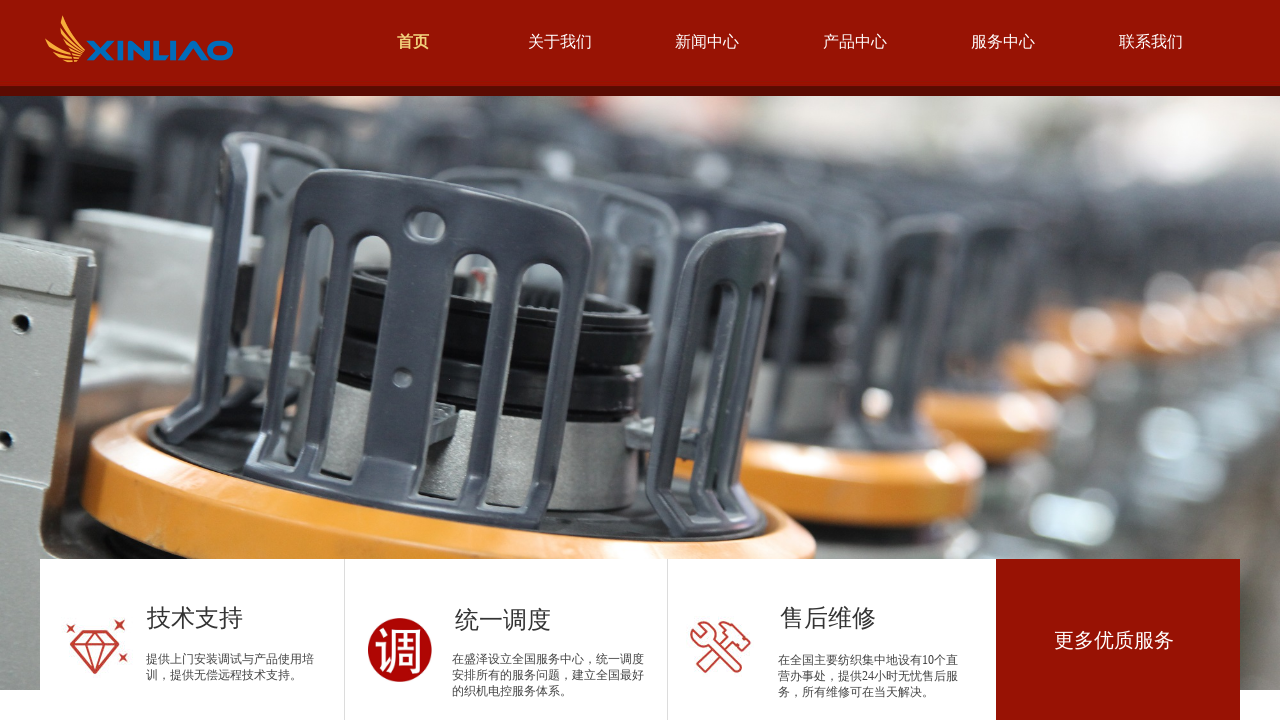

--- FILE ---
content_type: text/html; charset=utf-8
request_url: http://www.hdfy.com/
body_size: 15570
content:
<!DOCTYPE html PUBLIC "-//W3C//DTD XHTML 1.0 Transitional//EN" "http://www.w3.org/TR/xhtml1/DTD/xhtml1-transitional.dtd">
<html xmlns="http://www.w3.org/1999/xhtml" lang="zh-Hans" >
	<head>
		<meta http-equiv="X-UA-Compatible" content="IE=Edge,chrome=1" />
	<meta name="viewport" content="width=1200" />	<meta http-equiv="Content-Type" content="text/html; charset=utf-8" />
		<meta name="format-detection" content="telephone=no" />
	     <meta http-equiv="Cache-Control" content="no-transform"/> 
     <meta http-equiv="Cache-Control" content="no-siteapp"/>
	<title>宁波宏大纺织仪器有限公司</title>
	<meta name="keywords"  content="网站关键字" />
	<meta name="description" content="网站描述" />
    
                
		<meta property="og:image" content="http://static.ysjianzhan.cn/website/template/default/images/favicon.ico">
		<link rel="shortcut icon" href="http://static.ysjianzhan.cn/website/template/default/images/favicon.ico" type="image/x-icon" />
	<link rel="Bookmark" href="http://static.ysjianzhan.cn/website/template/default/images/favicon.ico" />
		

		<link href="http://static.ysjianzhan.cn/website/template/default/css/default.css?v=17534100" rel="stylesheet" type="text/css" />
<link href="http://www.hdfy.com/template/default/css/font/font.css?v=15750090" rel="stylesheet" type="text/css" />
<link href="http://www.hdfy.com/template/default/css/wpassword/iconfont.css?v=17496248" rel="stylesheet" type="text/css" />
<link href="http://static.ysjianzhan.cn/website/plugin/media/css/media.css?v=14077216" rel="stylesheet" type="text/css" />
<link href="http://static.ysjianzhan.cn/website/plugin/unslider/css/unslider.css?v=16086236" rel="stylesheet" type="text/css" />
<link href="http://static.ysjianzhan.cn/website/plugin/title/css/title.css?v=17083134" rel="stylesheet" type="text/css" />
<style type="text/css">#scroll_container_bg{background:no-repeat top left;}
#canvas{background:no-repeat top left;}
.prop_rotate_angle sup,.prop_rotate_angle .posblk-deg{font-size:11px; color:#CDCDCD; font-weight:normal; font-style:normal; }ins#qiao-wrap{height:0;} #qiao-wrap{display:block;}
</style> 
</head>
<body  >
<input type="hidden" value="3" name="_user_level_val" />
								<script type="text/javascript" language="javascript" src="http://static.ysjianzhan.cn/website/script/??libsjq.js,jquery.custom.js,jquery.lazyload.js,jquery.rotateutility.js,lab.js,wopop_all.js,jquery.cookie.js,jquery.simplemodal.js,fullcollumn.js,objectFitPolyfill.min.js,ierotate.js,effects/velocity.js,effects/velocity.ui.js,effects/effects.js,fullpagescroll.js,common.js,heightAdapt.js?v=17573096"></script>
<script type="text/javascript" language="javascript" src="http://static.ysjianzhan.cn/website/plugin/??media/js/init.js,new_navigation/js/overall.js,new_navigation/styles/hs9/init.js,unslider/js/init.js,shapes/js/init.js,article_list/js/init.js?v=17621358"></script>
	<script type="text/javascript" language="javascript">
    			var webmodel = {};
	        
    wp_pages_global_func($.extend({
        'isedit': '0',
        'islogin': '0',
        'domain': 'pro1cea5ee7',
        'p_rooturl': 'http://www.hdfy.com',
        'static_rooturl': 'http://static.ysjianzhan.cn/website',
        'interface_locale': "zh_CN",
        'dev_mode': "0",
        'getsession': ''
    }, {"phpsessionid":"","punyurl":"http:\/\/www.hdfy.com","curr_locale":"zh_CN","mscript_name":"","converted":false}));
    
	</script>

<link href="http://www.hdfy.com/9516acf3d5e6b1867dfcd705850067c9.cssx" rel="stylesheet" /><div id="page_set_css">
</div><input type="hidden" id="page_id" name="page_id" value="1" rpid="1">
<div id="scroll_container" class="scroll_contain" style="">
	    	<div id="scroll_container_bg" style="background-position:center top;background-repeat:repeat-x;background-color:;has_sitebg:1;background-attachment:scroll;">&nbsp;</div>
<script>
initScrollcontainerHeight();	
</script>
     <div id="overflow_canvas_container">        <div id="canvas" style=" margin: 0 auto;width:1200px;background-color:;has_pagebg:1;background-repeat:repeat;background-position:;background-attachment:scroll;height:3624px">
    <div id="layer14A443D3CD8999134D0B1E6C051E5CA2" class="full_column"   style="width:1200px;position:absolute;top:0px;height:96px;z-index:119;">
    <div class="full_width " style="position:absolute;height:96px;background-color:transparent;background-image:url('http://pro1cea5ee7.pic9.ysjianzhan.cn/upload/templatefiles/men_bg.jpg');background-position:center center;">		
    </div>
			<div class="full_content" style="width:1200px; position:absolute;left:0;top:0;margin-left: 0px;;height:96px;">
								<div id='layer98DE3B02F3862BF285C3936B699D6EDB' type='media'  class='cstlayer' style='left: 5px; top: 14px; position: absolute; z-index: 101; width: 188.125px; height: 49px; '  mid=""  fatherid='layer14A443D3CD8999134D0B1E6C051E5CA2'    deg='0'><script>
create_pc_media_set_pic('layer98DE3B02F3862BF285C3936B699D6EDB',false);
</script>
<div class="wp-media_content"  style="overflow: hidden; width: 188px; height: 49px; border-width: 0px; border-style: solid; padding: 0px;" type="0">
<div class="img_over"  style='overflow: hidden; border-color: transparent; border-width: 0px; position: relative; width: 188px; height: 49px;'>

<div class="imgloading" style="z-index:100;"> </div>
<img  id="wp-media-image_layer98DE3B02F3862BF285C3936B699D6EDB" onerror="set_thumb_layer98DE3B02F3862BF285C3936B699D6EDB(this);" onload="set_thumb_layer98DE3B02F3862BF285C3936B699D6EDB(this);" class="paragraph_image"  type="zoom" src="http://pro1cea5ee7.pic9.ysjianzhan.cn/upload/d7oc.png" style="width: 188px; height: auto; top: 0px; left: 0px; position: relative;;" />
</div>

</div>
<script>
(function(){
		layer_media_init_func('layer98DE3B02F3862BF285C3936B699D6EDB',{"isedit":false,"has_effects":false});
})()
</script>
</div><script>				 $('#layer98DE3B02F3862BF285C3936B699D6EDB').triggerHandler('layer_ready');</script><div id='layerC10844FF5EFB1BCB1A5DD1208D316FE9' type='new_navigation'  class='cstlayer' style='left: 284px; top: 17px; position: absolute; z-index: 101; display: block; width: 916px; height: 50px; '  mid=""  fatherid='layer14A443D3CD8999134D0B1E6C051E5CA2'    deg='0'><div class="wp-new_navigation_content" style="border-color: transparent; border-width: 0px; width: 916px; display: block; overflow: visible; height: auto;;display:block;overflow:hidden;height:0px;" type="0">
<script type="text/javascript"> 
		
		$("#layerC10844FF5EFB1BCB1A5DD1208D316FE9").data("m_show", '');
	</script>
<div skin="hs9" class="nav1 menu_hs9" ishorizon="1" colorstyle="black" direction="0" more="More" moreshow="1" morecolor="darkorange" hover="1" hover_scr="0" submethod="0" umenu="0" dmenu="0" sethomeurl="http://www.hdfy.com/page1" smcenter="0">
		<ul id="nav_layerC10844FF5EFB1BCB1A5DD1208D316FE9" class="navigation"  style="width:auto;"  >
		<li style="width:16.66%;box-sizing:border-box;z-index:2;"  class="wp_subtop"  pid="1" ><a class="  "  href="http://www.hdfy.com"><span style="display:block;overflow:hidden;">首页</span></a></li><li style="width:16.66%;box-sizing:border-box;z-index:2;"  class="wp_subtop"  pid="4" ><a class="  "  href="http://www.hdfy.com/page4"><span style="display:block;overflow:hidden;">关于我们</span></a></li><li style="width:16.66%;box-sizing:border-box;z-index:2;"  class="wp_subtop"  pid="9" ><a class="  "  href="http://www.hdfy.com/page9"><span style="display:block;overflow:hidden;">新闻中心</span></a></li><li style="width:16.66%;box-sizing:border-box;z-index:2;"  class="wp_subtop"  pid="6" ><a class="  "  href="http://www.hdfy.com/page6"><span style="display:block;overflow:hidden;">产品中心</span></a></li><li style="width:16.66%;box-sizing:border-box;z-index:2;"  class="wp_subtop"  pid="62" ><a class="  "  href="http://www.hdfy.com/page62"><span style="display:block;overflow:hidden;">服务中心</span></a></li><li style="width:16.66%;box-sizing:border-box;z-index:2;"  class="wp_subtop"  pid="10" ><a class="  "  href="http://www.hdfy.com/page10"><span style="display:block;overflow:hidden;">联系我们</span></a></li>	</ul>
</div>

<script type="text/javascript"> 
				$("#layerC10844FF5EFB1BCB1A5DD1208D316FE9").data("datasty_", '@charset "utf-8";  #nav_layerC10844FF5EFB1BCB1A5DD1208D316FE9, #nav_layerC10844FF5EFB1BCB1A5DD1208D316FE9 ul {padding:0; margin:0; list-style:none; }  #nav_layerC10844FF5EFB1BCB1A5DD1208D316FE9 {padding-left:15px; padding-right:15px;position:relative; background-position:top left;background-repeat:repeat-x;background-color:transparent;background-image:url("http://static.ysjianzhan.cn/website/plugin/new_navigation/styles/hs9/dbj.jpg");line-height:50px;height:50px; }  #nav_layerC10844FF5EFB1BCB1A5DD1208D316FE9 li.wp_subtop {text-align:center;float:left; height:50px;line-height:50px;background-image:url(http://static.ysjianzhan.cn/website/plugin/new_navigation/view/images/png_bg.png);background-color:transparent;background-position:top left;background-repeat:repeat;}  #nav_layerC10844FF5EFB1BCB1A5DD1208D316FE9 li.wp_subtop:hover{text-align:center; background-color:transparent;background-position:top left;height:50px;line-height:50px; background-image:url("http://static.ysjianzhan.cn/website/plugin/new_navigation/styles/hs9/dhover.jpg");background-repeat:repeat-x;}  #nav_layerC10844FF5EFB1BCB1A5DD1208D316FE9 li.wp_subtop>a {white-space: nowrap;overflow:hidden;padding-left:15px;padding-right:15px;text-align:center;display:block;  font-family:arial; font-size:14px; color:#FFFFFF; text-decoration:none; font-weight:normal;font-style:normal;}  #nav_layerC10844FF5EFB1BCB1A5DD1208D316FE9 li.wp_subtop>a:hover{color:#333333;text-align:center;font-family:arial; font-size:14px; font-weight:normal;font-style:normal;}  #nav_layerC10844FF5EFB1BCB1A5DD1208D316FE9 ul{display:none;width:100%;position:absolute; top:38px; left:-9999px;background-image:url(http://static.ysjianzhan.cn/website/plugin/new_navigation/view/images/png_bg.png);background-repeat:repeat;background-color:transparent;background-position:top left;padding-bottom:3px;padding-top:3px;}  #nav_layerC10844FF5EFB1BCB1A5DD1208D316FE9 ul li{text-align:center;float:left; background-color:#fbfbfb;background-position:top left;background-repeat:repeat;background-image:url(http://static.ysjianzhan.cn/website/plugin/new_navigation/view/images/png_bg.png);height:25px;line-height:25px;font-weight:normal;}  #nav_layerC10844FF5EFB1BCB1A5DD1208D316FE9 ul li:hover{text-align:center;  background-position:top left;background-repeat:repeat;background-image:url(http://static.ysjianzhan.cn/website/plugin/new_navigation/view/images/png_bg.png);background-color:#2f2f2f;height:25px;line-height:25px;}  #nav_layerC10844FF5EFB1BCB1A5DD1208D316FE9 ul li a {white-space: nowrap;color:#666666;text-align:center;float:left; display:block; padding:0 10px 0 10px; font-family:arial; font-size:12px; text-decoration:none; font-weight:normal;font-style:normal;}  #nav_layerC10844FF5EFB1BCB1A5DD1208D316FE9 ul li a:hover{color:#fff;text-align:center;float:left; padding:0 10px 0 10px; font-family:arial; font-size:12px; text-decoration:none; font-weight:normal;font-style:normal;}  #nav_layerC10844FF5EFB1BCB1A5DD1208D316FE9 li ul.floatRight li {float:right;}  #nav_layerC10844FF5EFB1BCB1A5DD1208D316FE9 ul ul {background-image:url(http://static.ysjianzhan.cn/website/plugin/new_navigation/view/images/png_bg.png);}');
		$("#layerC10844FF5EFB1BCB1A5DD1208D316FE9").data("datastys_", '#nav_layerC10844FF5EFB1BCB1A5DD1208D316FE9{background-color:transparent;} #nav_layerC10844FF5EFB1BCB1A5DD1208D316FE9{background-image:url(http://static.ysjianzhan.cn/website/plugin/new_navigation/view/images/png_bg.png);} #nav_layerC10844FF5EFB1BCB1A5DD1208D316FE9 li.wp_subtop:hover{background-image:url(http://static.ysjianzhan.cn/website/plugin/new_navigation/view/images/png_bg.png);} #nav_layerC10844FF5EFB1BCB1A5DD1208D316FE9 li.wp_subtop:hover{background-color:transparent;} #nav_layerC10844FF5EFB1BCB1A5DD1208D316FE9 li.wp_subtop>a{font-family:Microsoft YaHei;} #nav_layerC10844FF5EFB1BCB1A5DD1208D316FE9 li.wp_subtop>a{font-size:16px;} #nav_layerC10844FF5EFB1BCB1A5DD1208D316FE9 li.wp_subtop>a:hover{font-size:16px;} #nav_layerC10844FF5EFB1BCB1A5DD1208D316FE9 li.wp_subtop>a:hover{font-weight:bold;} #nav_layerC10844FF5EFB1BCB1A5DD1208D316FE9 li.wp_subtop>a:hover{font-family:Microsoft YaHei;} #nav_layerC10844FF5EFB1BCB1A5DD1208D316FE9 li.wp_subtop>a:hover{color:#f1d17c;}');
	
		</script>

<script type="text/javascript">
function wp_get_navstyle(layer_id,key){
		var navStyle = $.trim($("#"+layer_id).data(key));
		return navStyle;	
	
}	
richtxt('layerC10844FF5EFB1BCB1A5DD1208D316FE9');
</script><script type="text/javascript">
layer_new_navigation_hs9_func({"isedit":false,"layer_id":"layerC10844FF5EFB1BCB1A5DD1208D316FE9","menustyle":"hs9"});
layerC10844FF5EFB1BCB1A5DD1208D316FE9_liHoverCallBack;
</script>

</div>
<script type="text/javascript">
 $(function(){
	layer_new_navigation_content_func({"isedit":false,"layer_id":"layerC10844FF5EFB1BCB1A5DD1208D316FE9","menustyle":"hs9","addopts":[]});
});
</script>

</div><script>				 $('#layerC10844FF5EFB1BCB1A5DD1208D316FE9').triggerHandler('layer_ready');</script>                                
                                <div class="fullcontent_opacity" style="width: 100%;height: 100%;position: absolute;left: 0;right: 0;top: 0;display:none;"></div>
			</div>
</div>
<script>
        $(".content_copen").live('click',function(){
        $(this).closest(".full_column").hide();
    });
	var $fullwidth=$('#layer14A443D3CD8999134D0B1E6C051E5CA2 .full_width');
	$fullwidth.css({left:0-$('#canvas').offset().left+$('#scroll_container').offset().left-$('#scroll_container').scrollLeft()-$.parseInteger($('#canvas').css("borderLeftWidth")),width:$('#scroll_container_bg').width()});
	$(function () {
				var videoParams={"id":"layer14A443D3CD8999134D0B1E6C051E5CA2","bgauto":null,"ctauto":null,"bVideouse":null,"cVideouse":null,"bgvHeight":null,"bgvWidth":null};
		fullcolumn_bgvideo_init_func(videoParams);
                var bgHoverParams={"full":{"hover":null,"opacity":null,"bg":"transparent","id":"layer14A443D3CD8999134D0B1E6C051E5CA2","bgopacity":null,"zindextopcolorset":""},"full_con":{"hover":null,"opacity":null,"bg":null,"id":"layer14A443D3CD8999134D0B1E6C051E5CA2","bgopacity":null}};
		fullcolumn_HoverInit(bgHoverParams);
        });
</script>


<div id='layer0751D9C4461215E471A05FC43414D61B' type='unslider'  class='cstlayer' style='left: 0px; top: 96px; position: absolute; z-index: 100; width: 1200px; height: 594px; '  mid=""    deg='0'><style>
#layer0751D9C4461215E471A05FC43414D61Bhtml5zoo-1{
	margin:0 auto;
}
</style>
<div id="layer0751D9C4461215E471A05FC43414D61B_content" class="wp-unslider_content" style="overflow: hidden; border: medium none; left: -351.5px; width: 1903px; height: 594px; position: absolute;">
<script type="text/javascript">
	 
</script>

<!-- loop star -->
<div id="layer0751D9C4461215E471A05FC43414D61Bhtml5zoo-1">
    <ul class="html5zoo-slides" style="display:none;">
  
        <li><img alt="" src="http://pro1cea5ee7.pic9.ysjianzhan.cn/upload/IMG_8966.jpg" class="html5lightbox" /></a></li>
  
        <li><img alt="" src="http://pro1cea5ee7.pic9.ysjianzhan.cn/upload/albz.png" class="html5lightbox" /></a></li>
  
        <li><img alt="" src="http://pro1cea5ee7.pic9.ysjianzhan.cn/upload/IMG_8935.jpg" class="html5lightbox" /></a></li>
    </ul>
</div>
<!-- loop end -->

<script language="javascript">
(function(){
		var layerparams={"layerid":"layer0751D9C4461215E471A05FC43414D61B","pstyle":"none","plborder_size":null,"interval":3000,"autoplays":"true","title_size":40,"title_family":"SimSun","title_color":"#fff","easing":"all","show_title":null,"show_nav":"1","navigation_style":"01","navbg_hover_color":"#660000","nav_margin_bottom_size":"25","nav_arrow":"1","arrow_left":"template\/default\/images\/left_arrow.png","arrow_right":"template\/default\/images\/right_arrow.png","nav_margin_left_size":"25","nav_margin_right_size":"25","skin":"01","default_show":"1","hover_show":"0","pauseonmouseover":"1","nav_arrow_w_size":"32","nav_arrow_h_size":"32","iconstyle":"01","nav_height_size":"2","wsize":null,"editMode":false,"unslideradapt":null};
	layer_unslider_init_func(layerparams);
})()  
</script>
</div>
</div><script>				 $('#layer0751D9C4461215E471A05FC43414D61B').triggerHandler('layer_ready');</script><div id='layer0BD47045F419FBB3188C5BB307A3CEB2' type='line'  class='cstlayer' style='left: 292px; top: 559px; position: absolute; z-index: 108; width: 25px; height: 173px; '  mid=""    deg='0'><div class="wp-line_content" style="padding: 0px; border-color: transparent; border-width: 0px; overflow: hidden; width: 25px; height: 173px; border-style: solid;"><div class="wpline-wrapper vertical-solid"></div><script language="javascript">
</script></div></div><script>				 $('#layer0BD47045F419FBB3188C5BB307A3CEB2').triggerHandler('layer_ready');</script><div id='layer71031E72DB74D31B0658CE23A4936985' type='shapes'  class='cstlayer' style='left: 0px; top: 559px; position: absolute; z-index: 104; width: 956px; height: 173px; display: block;display:none; '  mid=""    deg='0'><div class="wp-shapes_content" style="width: 956px; height: 173px; border-width: 0px; border-style: solid; padding: 0px; background-color: rgb(255, 255, 255);">
<canvas width="200" height="200" ></canvas>
</div>
<script>
(function(){
var options=$.extend({},{"shape_type":"rectan","borderline":"0","fillcolor":"#ffffff","strcolor":"transparent"});
options.layerid='layer71031E72DB74D31B0658CE23A4936985';
layer_shapes_draw_func(options);
var radius = $("#layer71031E72DB74D31B0658CE23A4936985").find(".wp-shapes_content");
var radiusval = radius.css("border-radius");
if("0px"!=radiusval) $("#layer71031E72DB74D31B0658CE23A4936985").find("canvas").css("border-radius",radiusval);
})();
</script></div><script>		         $('#layer71031E72DB74D31B0658CE23A4936985').data('wopop_effects',{"effect":"fromleft","delay":0,"duration":1.2,"loop":0,"loop_infinite":"0"});				 $('#layer71031E72DB74D31B0658CE23A4936985').triggerHandler('layer_ready');</script><div id='layer3EEA2954ABDE1BABDC3DB3AF727D4C57' type='line'  class='cstlayer' style='left: 615px; top: 559px; position: absolute; z-index: 109; width: 25px; height: 173px; '  mid=""    deg='0'><div class="wp-line_content" style="padding: 0px; border-color: transparent; border-width: 0px; overflow: hidden; width: 25px; height: 173px; border-style: solid;"><div class="wpline-wrapper vertical-solid"></div><script language="javascript">
</script></div></div><script>				 $('#layer3EEA2954ABDE1BABDC3DB3AF727D4C57').triggerHandler('layer_ready');</script><div id='layerB81A23E1AEFD3CF0CF176C9BC7A98F26' type='title'  class='cstlayer' style='left: 956px; top: 559px; position: absolute; z-index: 106; width: 244.021px; height: 173px; display: block;display:none; '  mid=""    deg='0'><div class="wp-title_content" style="word-wrap: break-word; padding: 0px; border-color: transparent; border-width: 0px; height: 173px; width: 244px; display: block; border-style: solid; background-color: rgb(152, 18, 4);"><div style="text-align:center;"><br></div></div>
<script type="text/javascript">
$(function(){
	$('.wp-title_content').each(function(){
		if($(this).find('div').attr('align')=='justify'){
			$(this).find('div').css({'text-justify':'inter-ideograph','text-align':'justify'});
		}
	})	
})
</script>

</div><script>		         $('#layerB81A23E1AEFD3CF0CF176C9BC7A98F26').data('wopop_effects',{"effect":"fromright","delay":0,"duration":1.2,"loop":0,"loop_infinite":"0"});				 $('#layerB81A23E1AEFD3CF0CF176C9BC7A98F26').triggerHandler('layer_ready');</script><div id='layer27F22C5C29A574C721B3C45F5CDD29A5' type='title'  class='cstlayer' style='left: 107px; top: 601px; position: absolute; z-index: 110; width: 176px; height: 41px; display: block;display:none; '  mid=""    deg='0'><div class="wp-title_content" style="overflow-wrap: break-word; padding: 0px; border-color: transparent; border-width: 0px; height: 41px; width: 176px; display: block;"><span style="color: rgb(51, 51, 51); font-size: 24px;">技术支持</span></div>

</div><script>		         $('#layer27F22C5C29A574C721B3C45F5CDD29A5').data('wopop_effects',{"effect":"fromleft","delay":0,"duration":1.2,"loop":0,"loop_infinite":"0"});				 $('#layer27F22C5C29A574C721B3C45F5CDD29A5').triggerHandler('layer_ready');</script><div id='layerE4FC9EFB3BAF19AC087E44DFC86DF4C0' type='title'  class='cstlayer' style='left: 740px; top: 601px; position: absolute; z-index: 112; width: 150px; height: 41px; display: block;display:none; '  mid=""    deg='0'><div class="wp-title_content" style="overflow-wrap: break-word; padding: 0px; border-color: transparent; border-width: 0px; height: 41px; width: 150px; display: block;"><font color="#333333"><span style="font-size: 24px;">售后维修</span></font></div>

</div><script>		         $('#layerE4FC9EFB3BAF19AC087E44DFC86DF4C0').data('wopop_effects',{"effect":"fromright","delay":0,"duration":1.2,"loop":0,"loop_infinite":"0"});				 $('#layerE4FC9EFB3BAF19AC087E44DFC86DF4C0').triggerHandler('layer_ready');</script><div id='layer6532D3E3FFC69125D87F013A59647CBD' type='title'  class='cstlayer' style='left: 415px; top: 603px; position: absolute; z-index: 115; width: 150px; height: 41px; display: block;display:none; '  mid=""    deg='0'><div class="wp-title_content" style="overflow-wrap: break-word; padding: 0px; border-color: transparent; border-width: 0px; height: 41px; width: 150px; display: block;"><font color="#333333"><span style="font-size: 24px;">统一调度<br></span></font></div>

</div><script>		         $('#layer6532D3E3FFC69125D87F013A59647CBD').data('wopop_effects',{"effect":"fromleft","delay":0,"duration":1.2,"loop":0,"loop_infinite":"0"});				 $('#layer6532D3E3FFC69125D87F013A59647CBD').triggerHandler('layer_ready');</script><div id='layer6217D20E93C0A85DF587F56ADD45EDAC' type='media'  class='cstlayer' style='left: 646px; top: 616px; position: absolute; z-index: 113; width: 68px; height: 61px; display: block;display:none; '  mid=""    deg='0'><script>
create_pc_media_set_pic('layer6217D20E93C0A85DF587F56ADD45EDAC',false);
</script>
<div class="wp-media_content"  style="overflow: hidden; width: 68px; height: 61px; border-width: 0px; border-style: solid; padding: 0px;" type="0">
<div class="img_over"  style='overflow: hidden; border-color: transparent; border-width: 0px; position: relative; width: 68px; height: 61px;'>

<div class="imgloading" style="z-index:100;"> </div>
<img onerror="set_thumb_layer6217D20E93C0A85DF587F56ADD45EDAC(this);" onload="set_thumb_layer6217D20E93C0A85DF587F56ADD45EDAC(this);" id="wp-media-image_layer6217D20E93C0A85DF587F56ADD45EDAC"  src="http://pro1cea5ee7.pic9.ysjianzhan.cn/upload/templatefiles/t3.jpg" type="zoom" class="paragraph_image"  style="width: 68px; height: 61px;;display:none;" />
</div>

</div>
<script>
(function(){
		layer_media_init_func('layer6217D20E93C0A85DF587F56ADD45EDAC',{"isedit":false,"has_effects":true});
})()
</script>
</div><script>		         $('#layer6217D20E93C0A85DF587F56ADD45EDAC').data('wopop_effects',{"effect":"fromright","delay":0,"duration":1.2,"loop":0,"loop_infinite":"0"});				 $('#layer6217D20E93C0A85DF587F56ADD45EDAC').triggerHandler('layer_ready');</script><div id='layer3A3E4D640F5577D59736673FD58DD0A7' type='media'  class='cstlayer' style='left: 21px; top: 617px; position: absolute; z-index: 111; width: 72px; height: 61px; display: block;display:none; '  mid=""    deg='0'><script>
create_pc_media_set_pic('layer3A3E4D640F5577D59736673FD58DD0A7',false);
</script>
<div class="wp-media_content"  style="overflow: hidden; width: 72px; height: 61px;" type="0">
<div class="img_over"  style='overflow: hidden; border-color: transparent; border-width: 0px; position: relative; width: 72px; height: 61px;'>

<div class="imgloading" style="z-index:100;"> </div>
<img onerror="set_thumb_layer3A3E4D640F5577D59736673FD58DD0A7(this);" onload="set_thumb_layer3A3E4D640F5577D59736673FD58DD0A7(this);" id="wp-media-image_layer3A3E4D640F5577D59736673FD58DD0A7"  src="http://pro1cea5ee7.pic9.ysjianzhan.cn/upload/templatefiles/t1.jpg" type="zoom" class="paragraph_image"  style="width: 72px; height: 61px;;display:none;" />
</div>

</div>
<script>
(function(){
		layer_media_init_func('layer3A3E4D640F5577D59736673FD58DD0A7',{"isedit":false,"has_effects":true});
})()
</script>
</div><script>		         $('#layer3A3E4D640F5577D59736673FD58DD0A7').data('wopop_effects',{"effect":"fromleft","delay":0,"duration":1.2,"loop":0,"loop_infinite":"0"});				 $('#layer3A3E4D640F5577D59736673FD58DD0A7').triggerHandler('layer_ready');</script><div id='layer8EAEA9CEFAF5C9A5220D6259307D34CE' type='media'  class='cstlayer' style='left: 328px; top: 618px; position: absolute; z-index: 118; width: 64px; height: 64px; display: block;display:none; '  mid=""    deg='0'><script>
create_pc_media_set_pic('layer8EAEA9CEFAF5C9A5220D6259307D34CE',false);
</script>
<div class="wp-media_content"  style="overflow: hidden; width: 64px; height: 64px; border-width: 0px; border-style: solid; padding: 0px;" type="0">
<div class="img_over"  style='overflow: hidden; border-color: transparent; border-width: 0px; position: relative; width: 64px; height: 64px;'>

<div class="imgloading" style="z-index:100;"> </div>
<img onerror="set_thumb_layer8EAEA9CEFAF5C9A5220D6259307D34CE(this);" onload="set_thumb_layer8EAEA9CEFAF5C9A5220D6259307D34CE(this);" id="wp-media-image_layer8EAEA9CEFAF5C9A5220D6259307D34CE"  src="http://pro1cea5ee7.pic9.ysjianzhan.cn/upload/ic3f.jpg" type="zoom" class="paragraph_image"  style="width: 64px; height: auto;;display:none;" />
</div>

</div>
<script>
(function(){
		layer_media_init_func('layer8EAEA9CEFAF5C9A5220D6259307D34CE',{"isedit":false,"has_effects":true});
})()
</script>
</div><script>		         $('#layer8EAEA9CEFAF5C9A5220D6259307D34CE').data('wopop_effects',{"effect":"fromleft","delay":0,"duration":1.2,"loop":0,"loop_infinite":"0"});				 $('#layer8EAEA9CEFAF5C9A5220D6259307D34CE').triggerHandler('layer_ready');</script><div id='layer895CC6C5FB7F68E3129558ED7FD3F345' type='title'  class='cstlayer' style='left: 1014px; top: 626px; position: absolute; z-index: 107; width: 150px; height: 50px; display: block;display:none; '  mid=""    deg='0'><div class="wp-title_content" style="word-wrap: break-word; padding: 0px; border-color: transparent; border-width: 0px; height: 50px; width: 150px; display: block; border-style: solid;"><span style="color: rgb(255, 255, 255); font-size: 20px;"><a href="http://www.hdfy.com/page62"><span style="color:#ffffff;">更多优质服</span></a>务</span></div>

</div><script>		         $('#layer895CC6C5FB7F68E3129558ED7FD3F345').data('wopop_effects',{"effect":"fromright","delay":0,"duration":1.2,"loop":0,"loop_infinite":"0"});				 $('#layer895CC6C5FB7F68E3129558ED7FD3F345').triggerHandler('layer_ready');</script><div id='layerF532362A39185FA428F70EB7A3CD81CB' type='title'  class='cstlayer' style='left: 106px; top: 651px; position: absolute; z-index: 114; width: 186px; height: 60px; display: block;display:none; '  mid=""    deg='0'><div class="wp-title_content" style="overflow-wrap: break-word; padding: 0px; border-color: transparent; border-width: 0px; height: 60px; width: 186px; display: block;"><span style="font-family: Microsoft YaHei; color: rgb(67, 67, 67);">提供上门安装调试与产品使用培训，提供无偿远程技术支持。</span></div>

</div><script>		         $('#layerF532362A39185FA428F70EB7A3CD81CB').data('wopop_effects',{"effect":"fromleft","delay":0,"duration":1.2,"loop":0,"loop_infinite":"0"});				 $('#layerF532362A39185FA428F70EB7A3CD81CB').triggerHandler('layer_ready');</script><div id='layer3C06C7A96CA4ECF74E036699ADC9A89E' type='title'  class='cstlayer' style='left: 412px; top: 651px; position: absolute; z-index: 117; width: 203px; height: 60px; display: block;display:none; '  mid=""    deg='0'><div class="wp-title_content" style="overflow-wrap: break-word; padding: 0px; border-color: transparent; border-width: 0px; height: 60px; width: 203px; display: block;"><div style=""><font color="#999999"><span style="font-size: 12px; font-family: Microsoft YaHei; color: rgb(67, 67, 67);">在盛泽设立全国服务中心，统一调度安排所有的服务问题，建立全国最好的织机电控服务体系。</span></font></div><div style="color: rgb(90, 90, 90); font-family: Arial, 宋体, Helvetica, sans-serif, Verdana; font-size: 12px; font-style: normal; font-variant-ligatures: normal; font-variant-caps: normal; font-weight: normal;"><br></div></div>

</div><script>		         $('#layer3C06C7A96CA4ECF74E036699ADC9A89E').data('wopop_effects',{"effect":"fromleft","delay":0,"duration":1.2,"loop":0,"loop_infinite":"0"});				 $('#layer3C06C7A96CA4ECF74E036699ADC9A89E').triggerHandler('layer_ready');</script><div id='layerCEEA359B21A32AAEBBB5E6B8F7345470' type='title'  class='cstlayer' style='left: 738px; top: 652px; position: absolute; z-index: 116; width: 186px; height: 60px; display: block;display:none; '  mid=""    deg='0'><div class="wp-title_content" style="overflow-wrap: break-word; padding: 0px; border-color: transparent; border-width: 0px; height: 60px; width: 186px; display: block;"><div style=""><span style="font-family: Microsoft YaHei; color: rgb(67, 67, 67);">在全国主要纺织集中地设有10个直营办事处，提供24小时无忧售后服务，所有维修可在当天解决。</span></div></div>

</div><script>		         $('#layerCEEA359B21A32AAEBBB5E6B8F7345470').data('wopop_effects',{"effect":"fromright","delay":0,"duration":1.2,"loop":0,"loop_infinite":"0"});				 $('#layerCEEA359B21A32AAEBBB5E6B8F7345470').triggerHandler('layer_ready');</script><div id='layer5DA795F17253FB6B893831203AECE54C' type='title'  class='cstlayer' style='left: 469px; top: 743px; position: absolute; z-index: 136; width: 306px; height: 99px; display: block;display:none; '  mid=""    deg='0'><div class="wp-title_content" style="word-wrap: break-word; padding: 0px; border-color: transparent; border-width: 0px; height: 99px; width: 306px; display: block;"><span style="font-size: 80px; color: rgb(152, 18, 4);">A&nbsp;</span><span style="color: rgb(169, 169, 169); font-size: 15px;"><span style="font-size: 20px;">b</span><span style="font-size: 20px;">out&nbsp; us</span></span></div>

</div><script>		         $('#layer5DA795F17253FB6B893831203AECE54C').data('wopop_effects',{"effect":"fromleft","delay":0,"duration":1.2,"loop":0,"loop_infinite":"0"});				 $('#layer5DA795F17253FB6B893831203AECE54C').triggerHandler('layer_ready');</script><div id='layerF5164FB264633727F15E2335908E4D9F' type='title'  class='cstlayer' style='left: 535px; top: 773px; position: absolute; z-index: 137; width: 150px; height: 50px; display: block;display:none; '  mid=""    deg='0'><div class="wp-title_content" style="overflow-wrap: break-word; padding: 0px; border-color: transparent; border-width: 0px; height: 50px; width: 150px; display: block;"><span style="color: rgb(152, 18, 4); font-size: 24px; font-family: SourceHanSansCN-Regular;">关于我们</span></div>

</div><script>		         $('#layerF5164FB264633727F15E2335908E4D9F').data('wopop_effects',{"effect":"fromright","delay":0,"duration":1.2,"loop":0,"loop_infinite":"0"});				 $('#layerF5164FB264633727F15E2335908E4D9F').triggerHandler('layer_ready');</script><div id='layerE8D97D2FCB53E1CA1A4DF2F6ED246B93' type='line'  class='cstlayer' style='left: 536px; top: 793px; position: absolute; z-index: 156; width: 191px; height: 31px; display: block; '  mid=""    deg='0'><div class="wp-line_content" style="padding: 0px; border-color: transparent; border-width: 0px; overflow: hidden; width: 191px; height: 31px; border-style: solid;"><div class="wpline-wrapper horizontal-solid"></div><script language="javascript">
</script></div></div><script>				 $('#layerE8D97D2FCB53E1CA1A4DF2F6ED246B93').triggerHandler('layer_ready');</script><div id='layer8227A28DE621EAA2ED529B0014AEEDC2' type='media'  class='cstlayer' style='left: 45px; top: 893px; position: absolute; z-index: 158; width: 436px; height: 251px; display: block;display:none; '  mid=""    deg='0'><script>
create_pc_media_set_pic('layer8227A28DE621EAA2ED529B0014AEEDC2',false);
</script>
<div class="wp-media_content"  style="overflow: hidden; width: 436px; height: 251px; border-width: 0px; border-style: solid; padding: 0px;" type="0">
<div class="img_over"  style='overflow: hidden; border-color: transparent; border-width: 0px; position: relative; width: 436px; height: 251px;'>

<div class="imgloading" style="z-index:100;"> </div>
<img onerror="set_thumb_layer8227A28DE621EAA2ED529B0014AEEDC2(this);" onload="set_thumb_layer8227A28DE621EAA2ED529B0014AEEDC2(this);" id="wp-media-image_layer8227A28DE621EAA2ED529B0014AEEDC2"  src="http://pro1cea5ee7.pic9.ysjianzhan.cn/upload/vsar.png" type="zoom" class="paragraph_image"  style="width: auto; height: 251px; top: 0px; left: -79px; position: relative;;display:none;" />
</div>

</div>
<script>
(function(){
		layer_media_init_func('layer8227A28DE621EAA2ED529B0014AEEDC2',{"isedit":false,"has_effects":true});
})()
</script>
</div><script>		         $('#layer8227A28DE621EAA2ED529B0014AEEDC2').data('wopop_effects',{"effect":"fromleft","delay":0,"duration":1.2,"loop":0,"loop_infinite":"0"});				 $('#layer8227A28DE621EAA2ED529B0014AEEDC2').triggerHandler('layer_ready');</script><div id='layerEB9966C38FB0F6E3C86095FA5BE0648E' type='media'  class='cstlayer' style='left: 524px; top: 899px; position: absolute; z-index: 138; width: 41px; height: 30px; '  mid=""    deg='0'><script>
create_pc_media_set_pic('layerEB9966C38FB0F6E3C86095FA5BE0648E',false);
</script>
<div class="wp-media_content"  style="overflow: hidden; width: 41px; height: 30px;" type="0">
<div class="img_over"  style='overflow: hidden; border-color: transparent; border-width: 0px; position: relative; width: 41px; height: 30px;'>

<div class="imgloading" style="z-index:100;"> </div>
<img  id="wp-media-image_layerEB9966C38FB0F6E3C86095FA5BE0648E" onerror="set_thumb_layerEB9966C38FB0F6E3C86095FA5BE0648E(this);" onload="set_thumb_layerEB9966C38FB0F6E3C86095FA5BE0648E(this);" class="paragraph_image"  type="zoom" src="http://pro1cea5ee7.pic9.ysjianzhan.cn/upload/templatefiles/h1.jpg" style="width: 41px; height: 30px;;" />
</div>

</div>
<script>
(function(){
		layer_media_init_func('layerEB9966C38FB0F6E3C86095FA5BE0648E',{"isedit":false,"has_effects":false});
})()
</script>
</div><script>				 $('#layerEB9966C38FB0F6E3C86095FA5BE0648E').triggerHandler('layer_ready');</script><div id='layer1D472DFE77586D44EE0F42B5A17FFE97' type='title'  class='cstlayer' style='z-index: 139; position: absolute; width: 593px; height: 242px; top: 953px; left: 520px; display: block;display:none; '  mid=""    deg='0'><div class="wp-title_content" style="border-color: transparent; padding: 0px; border-width: 0px; width: 593px; display: block; overflow-wrap: break-word; height: 242px;"><p style="text-align: justify;"><span style="font-size: 14px; line-height: 191%; font-family: SourceHanSansCN-Regular;">&nbsp; &nbsp; &nbsp;新辽，创立于1993年，品牌延续至今近30年，始终专注于纺织工业自动化控制领域。无数纺织用户的信任成就了今天的新辽，而帮助我们的客户成功，也是新辽今天最大的使命。因此，我们一直努力聆听纺织用户的心声，进而研制出更为出色的产品，提供了全程无忧的服务。未来，我们将在智能互联领域磨砺自己，最终帮助我们的客户实现生产智能化、工厂无人化。</span></p><p style="text-align: justify;"><span style="font-size: 14px; line-height: 166%;">&nbsp; &nbsp;&nbsp;</span><font face="FangSong_GB2312"><span style="font-size: 14px; line-height: 191%; font-family: SourceHanSansCN-Regular;">新辽工厂坐落于浙江省省级工业园宁波望春工业园区内，占地面积30亩，厂房面积40000平方米。工厂设有研发中心，机电实验室与样机实验间，同时拥有多条精密电子生产流水线与专业品质检测线，是专为研发、生产纺织工控产品而打造的现代化工厂。</span></font></p><div style="text-align: justify;"><br></div><span style="line-height: 207%; line-height: 207%;"></span></div>

</div><script>		         $('#layer1D472DFE77586D44EE0F42B5A17FFE97').data('wopop_effects',{"effect":"fromright","delay":0,"duration":1.2,"loop":0,"loop_infinite":"0"});				 $('#layer1D472DFE77586D44EE0F42B5A17FFE97').triggerHandler('layer_ready');</script><div id='layer1B4997EDD4A1A3D9B36D70B0DA1B936C' type='media'  class='cstlayer' style='left: 1023px; top: 1162px; position: absolute; z-index: 157; width: 41px; height: 30px; '  mid=""    deg='0'><script>
create_pc_media_set_pic('layer1B4997EDD4A1A3D9B36D70B0DA1B936C',false);
</script>
<div class="wp-media_content"  style="overflow: hidden; width: 41px; height: 30px;" type="0">
<div class="img_over"  style='overflow: hidden; border-color: transparent; border-width: 0px; position: relative; width: 41px; height: 30px;'>

<div class="imgloading" style="z-index:100;"> </div>
<img  id="wp-media-image_layer1B4997EDD4A1A3D9B36D70B0DA1B936C" onerror="set_thumb_layer1B4997EDD4A1A3D9B36D70B0DA1B936C(this);" onload="set_thumb_layer1B4997EDD4A1A3D9B36D70B0DA1B936C(this);" class="paragraph_image"  type="zoom" src="http://pro1cea5ee7.pic9.ysjianzhan.cn/upload/templatefiles/h2.jpg" style="width: 41px; height: 30px;;" />
</div>

</div>
<script>
(function(){
		layer_media_init_func('layer1B4997EDD4A1A3D9B36D70B0DA1B936C',{"isedit":false,"has_effects":false});
})()
</script>
</div><script>				 $('#layer1B4997EDD4A1A3D9B36D70B0DA1B936C').triggerHandler('layer_ready');</script><div id="layer719F7FE64AD6BAC294894DF39D9E2B41" class="full_column"   style="width:1200px;position:absolute;top:1224px;height:628px;z-index:159;">
    <div class="full_width " style="position:absolute;height:628px;background-color:#ededed;">		
    </div>
			<div class="full_content" style="width:1200px; position:absolute;left:0;top:0;margin-left: 0px;;height:628px;">
								<div id='layer548FDB5CF1DA9C2080A8373D18F7A944' type='media'  class='cstlayer' style='left: 531px; top: 177px; position: absolute; z-index: 125; width: 65px; height: 6px; '  mid=""  fatherid='layer719F7FE64AD6BAC294894DF39D9E2B41'    deg='0'><script>
create_pc_media_set_pic('layer548FDB5CF1DA9C2080A8373D18F7A944',false);
</script>
<div class="wp-media_content"  style="overflow: hidden; width: 65px; height: 6px; border-width: 0px; border-style: solid; padding: 0px;" type="0">
<div class="img_over"  style='overflow: hidden; border-color: transparent; border-width: 0px; position: relative; width: 65px; height: 6px;'>

<div class="imgloading" style="z-index:100;"> </div>
<img  id="wp-media-image_layer548FDB5CF1DA9C2080A8373D18F7A944" onerror="set_thumb_layer548FDB5CF1DA9C2080A8373D18F7A944(this);" onload="set_thumb_layer548FDB5CF1DA9C2080A8373D18F7A944(this);" class="paragraph_image"  type="zoom" src="http://pro1cea5ee7.pic9.ysjianzhan.cn/upload/templatefiles/ho.jpg" style="width: 65px; height: auto; top: -192px; left: 0px; position: relative;;" />
</div>

</div>
<script>
(function(){
		layer_media_init_func('layer548FDB5CF1DA9C2080A8373D18F7A944',{"isedit":false,"has_effects":false});
})()
</script>
</div><script>				 $('#layer548FDB5CF1DA9C2080A8373D18F7A944').triggerHandler('layer_ready');</script><div id='layer3DB34FB7AC2F4DF201D8E110F1254301' type='media'  class='cstlayer' style='left: 156px; top: 338px; position: absolute; z-index: 162; width: 233.381px; height: 169px; display: block;display:none; '  mid=""  fatherid='layer719F7FE64AD6BAC294894DF39D9E2B41'    deg='0'><script>
create_pc_media_set_pic('layer3DB34FB7AC2F4DF201D8E110F1254301',false);
</script>
<div class="wp-media_content"  style="overflow: hidden; width: 233px; height: 169px; border-width: 0px; border-style: solid; padding: 0px;" type="0">
<div class="img_over"  style='overflow: hidden; border-color: transparent; border-width: 0px; position: relative; width: 233px; height: 169px;'>

<div class="imgloading" style="z-index:100;"> </div>
<img onerror="set_thumb_layer3DB34FB7AC2F4DF201D8E110F1254301(this);" onload="set_thumb_layer3DB34FB7AC2F4DF201D8E110F1254301(this);" id="wp-media-image_layer3DB34FB7AC2F4DF201D8E110F1254301"  src="http://pro1cea5ee7.pic9.ysjianzhan.cn/upload/d5o2.png" type="cut" class="paragraph_image"  style="width: 232px; height: 337px; top: 0px; left: 0px; position: relative;;display:none;" />
</div>

</div>
<script>
(function(){
		layer_media_init_func('layer3DB34FB7AC2F4DF201D8E110F1254301',{"isedit":false,"has_effects":true});
})()
</script>
</div><script>		         $('#layer3DB34FB7AC2F4DF201D8E110F1254301').data('wopop_effects',{"effect":"fromleft","delay":0,"duration":1.2,"loop":0,"loop_infinite":"0"});				 $('#layer3DB34FB7AC2F4DF201D8E110F1254301').triggerHandler('layer_ready');</script><div id='layer310297C5966FA2FAD49AC198AB3C493E' type='media'  class='cstlayer' style='left: 928px; top: 331px; position: absolute; z-index: 128; width: 194.086px; height: 199px; display: block;display:none; '  mid=""  fatherid='layer719F7FE64AD6BAC294894DF39D9E2B41'    deg='0'><script>
create_pc_media_set_pic('layer310297C5966FA2FAD49AC198AB3C493E',false);
</script>
<div class="wp-media_content"  style="overflow: hidden; width: 194px; height: 199px; border-width: 0px; border-style: solid; padding: 0px;" type="0">
<div class="img_over"  style='overflow: hidden; border-color: transparent; border-width: 0px; position: relative; width: 194px; height: 199px;'>

<div class="imgloading" style="z-index:100;"> </div>
<img onerror="set_thumb_layer310297C5966FA2FAD49AC198AB3C493E(this);" onload="set_thumb_layer310297C5966FA2FAD49AC198AB3C493E(this);" id="wp-media-image_layer310297C5966FA2FAD49AC198AB3C493E"  src="http://pro1cea5ee7.pic9.ysjianzhan.cn/upload/j1bl.png" type="zoom" class="paragraph_image"  style="width: 194px; height: auto;;display:none;" />
</div>

</div>
<script>
(function(){
		layer_media_init_func('layer310297C5966FA2FAD49AC198AB3C493E',{"isedit":false,"has_effects":true});
})()
</script>
</div><script>		         $('#layer310297C5966FA2FAD49AC198AB3C493E').data('wopop_effects',{"effect":"fromright","delay":0,"duration":1.2,"loop":0,"loop_infinite":"0"});				 $('#layer310297C5966FA2FAD49AC198AB3C493E').triggerHandler('layer_ready');</script><div id='layer75D10FAD6A3A77A09E1DFD1C131EF867' type='media'  class='cstlayer' style='left: 495px; top: 304px; position: absolute; z-index: 127; width: 332px; height: 236px; display: block;display:none; '  mid=""  fatherid='layer719F7FE64AD6BAC294894DF39D9E2B41'    deg='0'><script>
create_pc_media_set_pic('layer75D10FAD6A3A77A09E1DFD1C131EF867',false);
</script>
<div class="wp-media_content"  style="overflow: hidden; width: 332px; height: 236px; border-width: 0px; border-style: solid; padding: 0px;" type="0">
<div class="img_over"  style='overflow: hidden; border-color: transparent; border-width: 0px; position: relative; width: 332px; height: 236px;'>

<div class="imgloading" style="z-index:100;"> </div>
<img onerror="set_thumb_layer75D10FAD6A3A77A09E1DFD1C131EF867(this);" onload="set_thumb_layer75D10FAD6A3A77A09E1DFD1C131EF867(this);" id="wp-media-image_layer75D10FAD6A3A77A09E1DFD1C131EF867"  src="http://pro1cea5ee7.pic9.ysjianzhan.cn/upload/IMG_8966.jpg" type="zoom" class="paragraph_image"  style="width: auto; height: 236px; top: 0px; left: -11px; position: relative;;display:none;" />
</div>

</div>
<script>
(function(){
		layer_media_init_func('layer75D10FAD6A3A77A09E1DFD1C131EF867',{"isedit":false,"has_effects":true});
})()
</script>
</div><script>		         $('#layer75D10FAD6A3A77A09E1DFD1C131EF867').data('wopop_effects',{"effect":"fadeFromBottom","delay":0,"duration":1.2,"loop":0,"loop_infinite":"0"});				 $('#layer75D10FAD6A3A77A09E1DFD1C131EF867').triggerHandler('layer_ready');</script><div id='layer898248C1632151312C7B8738D8CD071D' type='title'  class='cstlayer' style='left: 531px; top: 117px; position: absolute; z-index: 124; width: 195px; height: 47px; display: block;display:none; '  mid=""  fatherid='layer719F7FE64AD6BAC294894DF39D9E2B41'    deg='0'><div class="wp-title_content" style="overflow-wrap: break-word; padding: 0px; border-color: transparent; border-width: 0px; height: 47px; width: 195px; display: block;"><div style=""><span style="font-size: 18px; color: rgb(255, 255, 255); font-family: SourceHanSansCN-Regular;">为您提供全方位的</span></div><div style=""><span style="font-size: 18px; color: rgb(255, 255, 255); font-family: SourceHanSansCN-Regular;">专业服务</span></div></div>

</div><script>		         $('#layer898248C1632151312C7B8738D8CD071D').data('wopop_effects',{"effect":"fromright","delay":0,"duration":1.2,"loop":0,"loop_infinite":"0"});				 $('#layer898248C1632151312C7B8738D8CD071D').triggerHandler('layer_ready');</script><div id='layer380C277B71DEF0F98E9B3E0D07174BBD' type='title'  class='cstlayer' style='left: 528px; top: 197px; position: absolute; z-index: 126; width: 269px; height: 68px; display: block;display:none; '  mid=""  fatherid='layer719F7FE64AD6BAC294894DF39D9E2B41'    deg='0'><div class="wp-title_content" style="overflow-wrap: break-word; padding: 0px; border-color: transparent; border-width: 0px; height: 68px; width: 269px; display: block;"><div style=""><font color="#a8a7ad"><span style="font-size: 15px; line-height: 166%; font-family: SourceHanSansCN-Regular;">宁波新辽——致力于成为喷射织机领域，系统解决方案领导者！</span></font></div></div>

</div><script>		         $('#layer380C277B71DEF0F98E9B3E0D07174BBD').data('wopop_effects',{"effect":"fromright","delay":0,"duration":1.2,"loop":0,"loop_infinite":"0"});				 $('#layer380C277B71DEF0F98E9B3E0D07174BBD').triggerHandler('layer_ready');</script><div id='layer4D2E9C1F0B927A71A9FFA804711B6CDE' type='title'  class='cstlayer' style='left: 495px; top: 68px; position: absolute; z-index: 123; width: 332px; height: 236px; display: block; '  mid=""  fatherid='layer719F7FE64AD6BAC294894DF39D9E2B41'    deg='0'><div class="wp-title_content" style="word-wrap: break-word; padding: 0px; border-color: transparent; border-width: 0px; height: 236px; width: 332px; display: block; border-style: solid; background-color: rgb(39, 46, 64);"><div style="text-align:center;"><br></div></div>

</div><script>				 $('#layer4D2E9C1F0B927A71A9FFA804711B6CDE').triggerHandler('layer_ready');</script><div id='layerBD5F760C24B345645AD9A2222C38FE58' type='media'  class='cstlayer' style='left: 827px; top: 68px; position: absolute; z-index: 122; width: 372.009px; height: 236px; display: block;display:none; '  mid=""  fatherid='layer719F7FE64AD6BAC294894DF39D9E2B41'    deg='0'><script>
create_pc_media_set_pic('layerBD5F760C24B345645AD9A2222C38FE58',false);
</script>
<div class="wp-media_content"  style="overflow: hidden; width: 373px; height: 236px; border-width: 0px; border-style: solid; padding: 0px;" type="0">
<div class="img_over"  style='overflow: hidden; border-color: transparent; border-width: 0px; position: relative; width: 373px; height: 236px;'>

<div class="imgloading" style="z-index:100;"> </div>
<img onerror="set_thumb_layerBD5F760C24B345645AD9A2222C38FE58(this);" onload="set_thumb_layerBD5F760C24B345645AD9A2222C38FE58(this);" id="wp-media-image_layerBD5F760C24B345645AD9A2222C38FE58"  src="http://pro1cea5ee7.pic9.ysjianzhan.cn/upload/IMG_8935.jpg" type="cut" class="paragraph_image"  style="width: 373px; height: 249px; left: 0px; top: 0px; position: relative;;display:none;" />
</div>

</div>
<script>
(function(){
		layer_media_init_func('layerBD5F760C24B345645AD9A2222C38FE58',{"isedit":false,"has_effects":true});
})()
</script>
</div><script>		         $('#layerBD5F760C24B345645AD9A2222C38FE58').data('wopop_effects',{"effect":"fromright","delay":0,"duration":1.2,"loop":0,"loop_infinite":"0"});				 $('#layerBD5F760C24B345645AD9A2222C38FE58').triggerHandler('layer_ready');</script><div id='layer8CBB24A48C748A3409E425A9F3A16697' type='title'  class='cstlayer' style='left: 0px; top: 68px; position: absolute; z-index: 118; width: 495px; height: 236px; '  mid=""  fatherid='layer719F7FE64AD6BAC294894DF39D9E2B41'    deg='0'><div class="wp-title_content" style="word-wrap: break-word; padding: 0px; border-color: transparent; border-width: 0px; height: 236px; width: 495px; display: block; border-style: solid; background-color: rgb(170, 17, 1);"><div style="text-align:center;"><br></div></div>

</div><script>				 $('#layer8CBB24A48C748A3409E425A9F3A16697').triggerHandler('layer_ready');</script><div id='layerC09415F9DC545380BA8AC0A2E62C8444' type='title'  class='cstlayer' style='left: 182px; top: 86px; position: absolute; z-index: 120; width: 225px; height: 148px; display: block;display:none; '  mid=""  fatherid='layer719F7FE64AD6BAC294894DF39D9E2B41'    deg='0'><div class="wp-title_content" style="word-wrap: break-word; padding: 0px; border-color: transparent; border-width: 0px; height: 148px; width: 225px; display: block;"><span style="color: rgb(192, 111, 107); font-size: 120px;">C</span><span style="color: rgb(187, 76, 65); font-size: 40px;">ASE</span></div>

</div><script>		         $('#layerC09415F9DC545380BA8AC0A2E62C8444').data('wopop_effects',{"effect":"fromleft","delay":0,"duration":1.2,"loop":0,"loop_infinite":"0"});				 $('#layerC09415F9DC545380BA8AC0A2E62C8444').triggerHandler('layer_ready');</script>                                
                                <div class="fullcontent_opacity" style="width: 100%;height: 100%;position: absolute;left: 0;right: 0;top: 0;display:none;"></div>
			</div>
</div>
<script>
        $(".content_copen").live('click',function(){
        $(this).closest(".full_column").hide();
    });
	var $fullwidth=$('#layer719F7FE64AD6BAC294894DF39D9E2B41 .full_width');
	$fullwidth.css({left:0-$('#canvas').offset().left+$('#scroll_container').offset().left-$('#scroll_container').scrollLeft()-$.parseInteger($('#canvas').css("borderLeftWidth")),width:$('#scroll_container_bg').width()});
	$(function () {
				var videoParams={"id":"layer719F7FE64AD6BAC294894DF39D9E2B41","bgauto":null,"ctauto":null,"bVideouse":null,"cVideouse":null,"bgvHeight":null,"bgvWidth":null};
		fullcolumn_bgvideo_init_func(videoParams);
                var bgHoverParams={"full":{"hover":null,"opacity":null,"bg":"#ededed","id":"layer719F7FE64AD6BAC294894DF39D9E2B41","bgopacity":null,"zindextopcolorset":""},"full_con":{"hover":null,"opacity":null,"bg":null,"id":"layer719F7FE64AD6BAC294894DF39D9E2B41","bgopacity":null}};
		fullcolumn_HoverInit(bgHoverParams);
        });
</script>


<div id='layer35B9A1F220D6CAB7513CCD972792A21D' type='title'  class='cstlayer' style='left: 274px; top: 1536px; position: absolute; z-index: 140; width: 150px; height: 35px; display: block;display:none; '  mid=""    deg='0'><div class="wp-title_content" style="word-wrap: break-word; padding: 0px; border-color: transparent; border-width: 0px; height: 35px; width: 150px; display: block;"><span style="color: rgb(255, 255, 255); font-size: 24px;">我们的服务</span></div>

</div><script>		         $('#layer35B9A1F220D6CAB7513CCD972792A21D').data('wopop_effects',{"effect":"fromleft","delay":0,"duration":1.2,"loop":0,"loop_infinite":"0"});				 $('#layer35B9A1F220D6CAB7513CCD972792A21D').triggerHandler('layer_ready');</script><div id="layer7F102DACB4E41FB4F6D0E769FE795C5F" class="full_column"   style="width:1200px;position:absolute;top:1979px;height:939px;z-index:161;">
    <div class="full_width " style="position:absolute;height:939px;background-color:transparent;background-image:url('http://pro1cea5ee7.pic9.ysjianzhan.cn/upload/IMG_8966.jpg');background-position:center center;background-repeat:no-repeat;background-pic-opacityval:1;opacity:1;">		
    </div>
			<div class="full_content" style="width:1200px; position:absolute;left:0;top:0;margin-left: 0px;background-image:url('http://pro1cea5ee7.pic9.ysjianzhan.cn/upload/IMG_8966.jpg');background-repeat:repeat;background-position:center center;height:939px;">
								<div id='layer02250C25A16D6B4545A5F00EFE820368' type='shapes'  class='cstlayer' style='left: 0px; top: 145px; position: absolute; z-index: 101; width: 442px; height: 512px; display: block;display:none; '  mid=""  fatherid='layer7F102DACB4E41FB4F6D0E769FE795C5F'    deg='0'><div class="wp-shapes_content" style="width: 442px; height: 512px; border-width: 0px; border-style: solid; padding: 0px;">
<canvas width="200" height="200" ></canvas>
</div>
<script>
(function(){
var options=$.extend({},{"shape_type":"rectan","borderline":"0","fillcolor":"#ffffff","strcolor":"transparent"});
options.layerid='layer02250C25A16D6B4545A5F00EFE820368';
layer_shapes_draw_func(options);
var radius = $("#layer02250C25A16D6B4545A5F00EFE820368").find(".wp-shapes_content");
var radiusval = radius.css("border-radius");
if("0px"!=radiusval) $("#layer02250C25A16D6B4545A5F00EFE820368").find("canvas").css("border-radius",radiusval);
})();
</script></div><script>		         $('#layer02250C25A16D6B4545A5F00EFE820368').data('wopop_effects',{"effect":"fromleft","delay":0,"duration":1.2,"loop":0,"loop_infinite":"0"});				 $('#layer02250C25A16D6B4545A5F00EFE820368').triggerHandler('layer_ready');</script><div id='layerD57A24208365452D82BC95F2E2A31D54' type='media'  class='cstlayer' style='left: 494px; top: -116px; position: absolute; z-index: 103; width: 697px; height: 529px; display: block; transform: translateY(-2.17865%);display:none; '  mid=""  fatherid='layer7F102DACB4E41FB4F6D0E769FE795C5F'    deg='0'><script>
create_pc_media_set_pic('layerD57A24208365452D82BC95F2E2A31D54',false);
</script>
<div class="wp-media_content"  style="overflow: hidden; width: 697px; height: 529px; border-width: 0px; border-style: solid; padding: 0px;" type="0">
<div class="img_over"  style='overflow: hidden; border-color: transparent; border-width: 0px; position: relative; width: 697px; height: 529px;'>

<div class="imgloading" style="z-index:100;"> </div>
<a class="media_link" style="line-height:normal;" href="http://www.hdfy.com/page6"  >
<img onerror="set_thumb_layerD57A24208365452D82BC95F2E2A31D54(this);" onload="set_thumb_layerD57A24208365452D82BC95F2E2A31D54(this);" id="wp-media-image_layerD57A24208365452D82BC95F2E2A31D54"  src="http://pro1cea5ee7.pic9.ysjianzhan.cn/upload/hp9x.png" type="zoom" class="paragraph_image"  style="width: auto; height: 529px; top: 0px; left: -1px; position: relative;;display:none;" />
</a>
</div>

</div>
<script>
(function(){
		layer_media_init_func('layerD57A24208365452D82BC95F2E2A31D54',{"isedit":false,"has_effects":true});
})()
</script>
</div><script>		         $('#layerD57A24208365452D82BC95F2E2A31D54').data('wopop_effects',{"effect":"fromleft","delay":0,"duration":1.2,"loop":0,"loop_infinite":"0"});		         $('#layerD57A24208365452D82BC95F2E2A31D54').data('wopop_imgeffects',{"effect":"effect.noeffect","effectrole":"dantu","duration":"350","type":"media","delay":0,"loop":0,"loop_infinite":0,"dshow":false,"dset":{}});				 $('#layerD57A24208365452D82BC95F2E2A31D54').triggerHandler('layer_ready');</script><div id='layer600BC39E8346A32C3D77F71588285B19' type='title'  class='cstlayer' style='left: 488px; top: -110px; position: absolute; z-index: 100; width: 711px; height: 512px; display: block;display:none; '  mid=""  fatherid='layer7F102DACB4E41FB4F6D0E769FE795C5F'    deg='0'><div class="wp-title_content" style="word-wrap: break-word; padding: 0px; border-color: rgb(241, 241, 241); border-width: 1px; height: 510px; width: 709px; display: block; border-style: solid; background-color: rgb(255, 255, 255);"><div style="text-align:center;"><br></div></div>

</div><script>		         $('#layer600BC39E8346A32C3D77F71588285B19').data('wopop_effects',{"effect":"fromright","delay":0,"duration":1.2,"loop":0,"loop_infinite":"0"});				 $('#layer600BC39E8346A32C3D77F71588285B19').triggerHandler('layer_ready');</script><div id='layerE15C8FE9F752D29DD9F8F6DC58F1CB75' type='title'  class='cstlayer' style='left: 528px; top: 447px; position: absolute; z-index: 102; width: 672px; height: 512px; display: block;display:none; '  mid=""  fatherid='layer7F102DACB4E41FB4F6D0E769FE795C5F'    deg='0'><div class="wp-title_content" style="word-wrap: break-word; padding: 0px; border-color: rgb(241, 241, 241); border-width: 1px; height: 510px; width: 670px; display: block; border-style: solid; background-color: rgb(255, 255, 255);"><div style="text-align:center;"><br></div></div>

</div><script>		         $('#layerE15C8FE9F752D29DD9F8F6DC58F1CB75').data('wopop_effects',{"effect":"fromright","delay":0,"duration":1.2,"loop":0,"loop_infinite":"0"});				 $('#layerE15C8FE9F752D29DD9F8F6DC58F1CB75').triggerHandler('layer_ready');</script><div id='layer7002BA9724472A3CB89932F6A0DC99E3' type='media'  class='cstlayer' style='left: 541px; top: 459px; position: absolute; z-index: 106; width: 644px; height: 443px; display: block; transform: translateY(0px); opacity: 1;display:none; '  mid=""  fatherid='layer7F102DACB4E41FB4F6D0E769FE795C5F'    deg='0'><script>
create_pc_media_set_pic('layer7002BA9724472A3CB89932F6A0DC99E3',false);
</script>
<div class="wp-media_content"  style="overflow: hidden; width: 644px; height: 443px; border-width: 0px; border-style: solid; padding: 0px;" type="0">
<div class="img_over"  style='overflow: hidden; border-color: transparent; border-width: 0px; position: relative; width: 644px; height: 443px;'>

<div class="imgloading" style="z-index:100;"> </div>
<a class="media_link" style="line-height:normal;" href="http://www.hdfy.com/page6"  >
<img onerror="set_thumb_layer7002BA9724472A3CB89932F6A0DC99E3(this);" onload="set_thumb_layer7002BA9724472A3CB89932F6A0DC99E3(this);" id="wp-media-image_layer7002BA9724472A3CB89932F6A0DC99E3"  src="http://pro1cea5ee7.pic9.ysjianzhan.cn/upload/0uwx.png" type="zoom" class="paragraph_image"  style="width: 644px; height: auto; top: 0px; left: 0px; position: relative;;display:none;" />
</a>
</div>

</div>
<script>
(function(){
		layer_media_init_func('layer7002BA9724472A3CB89932F6A0DC99E3',{"isedit":false,"has_effects":true});
})()
</script>
</div><script>		         $('#layer7002BA9724472A3CB89932F6A0DC99E3').data('wopop_effects',{"effect":"fromright","delay":0,"duration":1.2,"loop":0,"loop_infinite":"0"});		         $('#layer7002BA9724472A3CB89932F6A0DC99E3').data('wopop_imgeffects',{"effect":"effect.movetop","effectrole":"dantu","duration":"350","type":"media","delay":0,"loop":0,"loop_infinite":0,"dshow":false,"dset":{}});				 $('#layer7002BA9724472A3CB89932F6A0DC99E3').triggerHandler('layer_ready');</script><div id='layerCACE01F0677AD130BA2D3B3EDEE31CE1' type='media'  class='cstlayer' style='left: 9px; top: 158px; position: absolute; z-index: 105; width: 424px; height: 326px; display: block; transform: translateY(0px);display:none; '  mid=""  fatherid='layer7F102DACB4E41FB4F6D0E769FE795C5F'    deg='0'><script>
create_pc_media_set_pic('layerCACE01F0677AD130BA2D3B3EDEE31CE1',false);
</script>
<div class="wp-media_content"  style="overflow: hidden; width: 424px; height: 326px; border-width: 0px; border-style: solid; padding: 0px;" type="0">
<div class="img_over"  style='overflow: hidden; border-color: transparent; border-width: 0px; position: relative; width: 424px; height: 326px;'>

<div class="imgloading" style="z-index:100;"> </div>
<a class="media_link" style="line-height:normal;" href="http://www.hdfy.com/page6"  >
<img onerror="set_thumb_layerCACE01F0677AD130BA2D3B3EDEE31CE1(this);" onload="set_thumb_layerCACE01F0677AD130BA2D3B3EDEE31CE1(this);" id="wp-media-image_layerCACE01F0677AD130BA2D3B3EDEE31CE1"  src="http://pro1cea5ee7.pic9.ysjianzhan.cn/upload/zfxf.png" type="zoom" class="paragraph_image"  style="width: 424px; height: auto; top: -1px; left: 0px; position: relative;;display:none;" />
</a>
</div>

</div>
<script>
(function(){
		layer_media_init_func('layerCACE01F0677AD130BA2D3B3EDEE31CE1',{"isedit":false,"has_effects":true});
})()
</script>
</div><script>		         $('#layerCACE01F0677AD130BA2D3B3EDEE31CE1').data('wopop_effects',{"effect":"fromright","delay":0,"duration":1.2,"loop":0,"loop_infinite":"0"});		         $('#layerCACE01F0677AD130BA2D3B3EDEE31CE1').data('wopop_imgeffects',{"effect":"effect.noeffect","effectrole":"dantu","duration":"350","type":"media","delay":0,"loop":0,"loop_infinite":0,"dshow":false,"dset":{}});				 $('#layerCACE01F0677AD130BA2D3B3EDEE31CE1').triggerHandler('layer_ready');</script><div id='layer392928BA8DC6C203FBF03DA14855AE73' type='title'  class='cstlayer' style='left: 562px; top: 909px; position: absolute; z-index: 163; width: 638px; height: 66px; display: block;display:none; '  mid=""  fatherid='layer7F102DACB4E41FB4F6D0E769FE795C5F'    deg='0'><div class="wp-title_content" style="word-wrap: break-word; padding: 0px; border-color: transparent; border-width: 0px; height: 66px; width: 638px; display: block;"><font color="#6d717b"><span style="font-size: 14px;">产品种类丰富，消费群体全覆盖，满足不同层次顾客的多样化需求</span></font></div>

</div><script>		         $('#layer392928BA8DC6C203FBF03DA14855AE73').data('wopop_effects',{"effect":"fromright","delay":0,"duration":1.2,"loop":0,"loop_infinite":"0"});				 $('#layer392928BA8DC6C203FBF03DA14855AE73').triggerHandler('layer_ready');</script><div id='layer1037F8E083F558B0F6043D5E70CAC0A7' type='title'  class='cstlayer' style='left: 517px; top: 313px; position: absolute; z-index: 104; width: 656px; height: 66px; display: block;display:none; '  mid=""  fatherid='layer7F102DACB4E41FB4F6D0E769FE795C5F'    deg='0'><div class="wp-title_content" style="overflow-wrap: break-word; padding: 0px; border-color: transparent; border-width: 0px; height: 67px; width: 654px; display: block;"><font color="#6d717b"><span style="font-size: 14px; color: rgb(255, 255, 255); line-height: 170%; letter-spacing: 1px;"><span style="line-height: 170%; font-family: SourceHanSansCN-Regular; color: rgb(255, 255, 255); letter-spacing: 1px;">&nbsp;&nbsp;&nbsp;&nbsp;&nbsp;&nbsp; <span style="line-height: 170%; letter-spacing: 1px;">从宁波工厂，到遍布国内外纺织用户集中地的大小办事处，处处是新辽人辛勤耕耘的身影。他们为新辽及新辽的客户们奉献了青春，同时也在新辽的大家庭中收获了成长及温情。</span></span></span></font><span style="color: rgb(109, 113, 123); font-size: 14px;"></span></div>

</div><script>		         $('#layer1037F8E083F558B0F6043D5E70CAC0A7').data('wopop_effects',{"effect":"fromright","delay":0,"duration":1.2,"loop":0,"loop_infinite":"0"});				 $('#layer1037F8E083F558B0F6043D5E70CAC0A7').triggerHandler('layer_ready');</script><div id='layerB7D2FFB8CC9EB4F8BF8752498BC2D401' type='title'  class='cstlayer' style='left: 20px; top: 490px; position: absolute; z-index: 107; width: 402px; height: 162px; display: block;display:none; '  mid=""  fatherid='layer7F102DACB4E41FB4F6D0E769FE795C5F'    deg='0'><div class="wp-title_content" style="overflow-wrap: break-word; padding: 0px; border-color: transparent; border-width: 0px; height: 162px; width: 402px; display: block;"><font color="#6d717b"><span style="font-size: 14px;"><span style="line-height: 170%; font-family: SourceHanSansCN-Regular; letter-spacing: 1px;">&nbsp;&nbsp;&nbsp;&nbsp;&nbsp;&nbsp; 新辽共有268位员工，10年以上工龄的有62位。他们中有入职20多年的研发了历代产品的技术人员；有一家人甚至两代人一起共事的工人；有安装了数万台电控的安装人员；有去过十几个国家的调试工程师；也有服务了几百家织造企业的资深市场人员。</span><br></span></font></div>

</div><script>		         $('#layerB7D2FFB8CC9EB4F8BF8752498BC2D401').data('wopop_effects',{"effect":"fromleft","delay":0,"duration":1.2,"loop":0,"loop_infinite":"0"});				 $('#layerB7D2FFB8CC9EB4F8BF8752498BC2D401').triggerHandler('layer_ready');</script>                                
                                <div class="fullcontent_opacity" style="width: 100%;height: 100%;position: absolute;left: 0;right: 0;top: 0;display:none;"></div>
			</div>
</div>
<script>
        $(".content_copen").live('click',function(){
        $(this).closest(".full_column").hide();
    });
	var $fullwidth=$('#layer7F102DACB4E41FB4F6D0E769FE795C5F .full_width');
	$fullwidth.css({left:0-$('#canvas').offset().left+$('#scroll_container').offset().left-$('#scroll_container').scrollLeft()-$.parseInteger($('#canvas').css("borderLeftWidth")),width:$('#scroll_container_bg').width()});
	$(function () {
				var videoParams={"id":"layer7F102DACB4E41FB4F6D0E769FE795C5F","bgauto":null,"ctauto":null,"bVideouse":null,"cVideouse":null,"bgvHeight":null,"bgvWidth":null};
		fullcolumn_bgvideo_init_func(videoParams);
                var bgHoverParams={"full":{"hover":null,"opacity":null,"bg":"transparent","id":"layer7F102DACB4E41FB4F6D0E769FE795C5F","bgopacity":"1","zindextopcolorset":""},"full_con":{"hover":null,"opacity":null,"bg":null,"id":"layer7F102DACB4E41FB4F6D0E769FE795C5F","bgopacity":null}};
		fullcolumn_HoverInit(bgHoverParams);
        });
</script>


<div id='layer9B504F55C4DEB49C2403630B33C2FB8A' type='media'  class='cstlayer' style='left: 0px; top: 2980px; position: absolute; z-index: 142; width: 307px; height: 260px; display: block;display:none; '  mid=""    deg='0'><script>
create_pc_media_set_pic('layer9B504F55C4DEB49C2403630B33C2FB8A',false);
</script>
<div class="wp-media_content"  style="overflow: hidden; width: 307px; height: 260px; border-width: 0px; border-style: solid; padding: 0px;" type="0">
<div class="img_over"  style='overflow: hidden; border-color: transparent; border-width: 0px; position: relative; width: 307px; height: 260px;'>

<div class="imgloading" style="z-index:100;"> </div>
<img onerror="set_thumb_layer9B504F55C4DEB49C2403630B33C2FB8A(this);" onload="set_thumb_layer9B504F55C4DEB49C2403630B33C2FB8A(this);" id="wp-media-image_layer9B504F55C4DEB49C2403630B33C2FB8A"  src="http://pro1cea5ee7.pic9.ysjianzhan.cn/upload/templatefiles/xw1.jpg" type="zoom" class="paragraph_image"  style="width: 307px; height: 260px;;display:none;" />
</div>

</div>
<script>
(function(){
		layer_media_init_func('layer9B504F55C4DEB49C2403630B33C2FB8A',{"isedit":false,"has_effects":true});
})()
</script>
</div><script>		         $('#layer9B504F55C4DEB49C2403630B33C2FB8A').data('wopop_effects',{"effect":"fromleft","delay":0,"duration":1.2,"loop":0,"loop_infinite":"0"});				 $('#layer9B504F55C4DEB49C2403630B33C2FB8A').triggerHandler('layer_ready');</script><div id='layer1BA620C0E88C2BB2EE567E7C0B15FFE3' type='article_list'  class='cstlayer' style='left: 321px; top: 3002px; position: absolute; z-index: 147; width: 423px; height: 224px; '  mid=""    deg='0'><script>

 
(function(){
var param={"layer_id":"layer1BA620C0E88C2BB2EE567E7C0B15FFE3","articleStyle":"listStyle"};
layer_article_list_init_func(param);
})()
</script>	
<div class="wp-article_content wp-article_list_content" style="border-color: transparent; border-width: 0px; overflow: hidden; width: 423px; height: 224px;">
	
	<div skin="listStyle" class="wp-article_css wp-article_list_css" style="display:none;">
<script type="text/javascript">
	

if ("listStyle" === "skin3") {
$(function(){    
	$('#layer1BA620C0E88C2BB2EE567E7C0B15FFE3').find("ul li").hover(function(){		
		$(this).removeClass("lihout").addClass("lihover");
	},function(){		 
		$(this).removeClass("lihover").addClass("lihout");		
	});
 
});
}
</script>
	</div>
	<div class="article_list-layer1BA620C0E88C2BB2EE567E7C0B15FFE3" style="overflow:hidden;">
		
<ul class="art-outcontainer">
<li >
<p class="link title">
        
	
        <a   class='articleid  memberoff' 	 
	articleid="27"
	 href="http://www.hdfy.com/page60?article_id=27" title="2021中国服装人必看：一个产业制造强国的崛起" >2021中国服装人必看：一个产业制造强国的崛起</a>
        
</p>
<p class="time"><span class="wp-new-ar-pro-time">2021-11-19</span></p>
 
<p class="wpart-border-line"></p>
</li>
<li >
<p class="link title">
        
	
        <a   class='articleid  memberoff' 	 
	articleid="26"
	 href="http://www.hdfy.com/page60?article_id=26" title="亲水性纤维在喷水织机上应用" >亲水性纤维在喷水织机上应用</a>
        
</p>
<p class="time"><span class="wp-new-ar-pro-time">2021-11-19</span></p>
 
<p class="wpart-border-line"></p>
</li>
<li >
<p class="link title">
        
	
        <a   class='articleid  memberoff' 	 
	articleid="25"
	 href="http://www.hdfy.com/page60?article_id=25" title="我国纺织机械行业现状，全球纺织产业转移及结构调整带来新机遇" >我国纺织机械行业现状，全球纺织产业转移及结构调整带来新机遇</a>
        
</p>
<p class="time"><span class="wp-new-ar-pro-time">2021-11-19</span></p>
 
<p class="wpart-border-line"></p>
</li>
<li >
<p class="link title">
        
	
        <a   class='articleid  memberoff' 	 
	articleid="24"
	 href="http://www.hdfy.com/page60?article_id=24" title="我国纺织机械行业发展仍承压前行" >我国纺织机械行业发展仍承压前行</a>
        
</p>
<p class="time"><span class="wp-new-ar-pro-time">2021-11-18</span></p>
 
<p class="wpart-border-line"></p>
</li>
</ul>


			</div>
	<div class="article_list_save_itemList"  openCategoryUrl="0" openMoreUrl="0"  openDetailUrl="0"  pagerstyle="default/skin1" pagernum="每页显示文章数" pageralign="right" morealign="left" showpager="0" articleCategroies="All" articleTags="" linkCategoryUrl="javascript:void(0);" linkMoreUrl="javascript:void(0);" isShowMore="No" isShowMoreCn="No" linkDetailUrl="60" isShowDots="No" introWordNum="All" titleWordNum="All" listNum="5" sortType="default" sortValue="desc" articleStyle="listStyle" getParamCategoryId="empty" imgwnode="130" imghnode="90" imgtnode="Tile" memberartshow='off' pageskip="1" pageop="0"  pagepar="p_article_list" style="display:none;"></div>
</div>
<script language="javascript">
layer_img_lzld('layer1BA620C0E88C2BB2EE567E7C0B15FFE3');

	</script>
	<link rel="stylesheet" type="text/css" href="http://static.ysjianzhan.cn/website/plugin/shopping_cart/css/shopping_cart.css" />
<script type="text/javascript">
	
(function(){	
	var params={"layer_id":"layer1BA620C0E88C2BB2EE567E7C0B15FFE3","islogin":0};
	layer_article_list_checkid_func(params);
		var $curlayer=$('#layer1BA620C0E88C2BB2EE567E7C0B15FFE3');
	$curlayer.find('.mask').mouseover(function () {
		var effect=$curlayer.data('wopop_imgeffects');
		if(effect){
			$(this).css('z-index','-1001');
		}
	});

    var curskin = 'listStyle';
    if (curskin == "skin6") {
        $curlayer.find('.pfcla-card-item-wrapper').mouseenter(function (event) {
            executeEffect($(this).find(".wp-article_list-thumbnail"), curskin);
        });
    } else if (curskin == "skin7") {
		$curlayer.find('div.card').mouseenter(function (event) {
            executeEffect($(this).find(".wp-article_list-thumbnail"), curskin);
        });
	} else if(curskin == "skin8") {
		$curlayer.find('.article-item').mouseenter(function (event) {
            executeEffect($(this).find(".wp-article_list-thumbnail"), curskin);
        });
	} else {
        $curlayer.find('.wp-article_list-thumbnail').mouseover(function (event) {
            executeEffect($(this), curskin);
        });
    }

	function executeEffect(that, curskin) {
        var $this = that;
        $this.data('over',1);
        var running=$this.data('run');
        var effect=$curlayer.data('wopop_imgeffects');
        var bgeffect = '0';
                if(curskin == 'skin5' && effect && effect.effectrole != "dantu" && bgeffect == 1){
            return false;
        }

        if(effect && running!=1){
            $this.setimgEffects(true,effect,1);
            var effectrole = effect['effectrole'];
            var dset = effect['dset'];
            if(effectrole !='dantu' && typeof(dset)!="undefined"){
                var temp_effect = {};
                temp_effect['type'] = effect['type'];
                temp_effect['effectrole'] = 'dantu';
                temp_effect['effect'] = effect['dset']['effect'];
                temp_effect['duration'] =  effect['dset']['duration'];
                $this.setimgEffects(true,temp_effect,1);
            }
        }
    }

})();
</script>
</div><script>				 $('#layer1BA620C0E88C2BB2EE567E7C0B15FFE3').triggerHandler('layer_ready');</script><div id='layerAF00C0756C2F99FF630A5D5881DFCBED' type='shapes'  class='cstlayer' style='left: 869px; top: 3008px; position: absolute; z-index: 146; width: 331px; height: 47px; display: block;display:none; '  mid=""    deg='0'><div class="wp-shapes_content" style="width: 331px; height: 47px; border-width: 0px; border-style: solid; padding: 0px; background-color: transparent;">
<canvas width="200" height="200" ></canvas>
</div>
<script>
(function(){
var options=$.extend({},{"shape_type":"rectan","borderline":"0","fillcolor":"#ebebeb","strcolor":"transparent"});
options.layerid='layerAF00C0756C2F99FF630A5D5881DFCBED';
layer_shapes_draw_func(options);
var radius = $("#layerAF00C0756C2F99FF630A5D5881DFCBED").find(".wp-shapes_content");
var radiusval = radius.css("border-radius");
if("0px"!=radiusval) $("#layerAF00C0756C2F99FF630A5D5881DFCBED").find("canvas").css("border-radius",radiusval);
})();
</script></div><script>		         $('#layerAF00C0756C2F99FF630A5D5881DFCBED').data('wopop_effects',{"effect":"fromright","delay":0,"duration":1.2,"loop":0,"loop_infinite":"0"});				 $('#layerAF00C0756C2F99FF630A5D5881DFCBED').triggerHandler('layer_ready');</script><div id='layer403D9A84A4DF5FDAD5E4EF74312D142F' type='media'  class='cstlayer' style='left: 822px; top: 3008px; position: absolute; z-index: 148; width: 47px; height: 47px; display: block;display:none; '  mid=""    deg='0'><script>
create_pc_media_set_pic('layer403D9A84A4DF5FDAD5E4EF74312D142F',false);
</script>
<div class="wp-media_content"  style="overflow: hidden; width: 47px; height: 47px; border-width: 0px; border-style: solid; padding: 0px;" type="0">
<div class="img_over"  style='overflow: hidden; border-color: transparent; border-width: 0px; position: relative; width: 47px; height: 47px;'>

<div class="imgloading" style="z-index:100;"> </div>
<img onerror="set_thumb_layer403D9A84A4DF5FDAD5E4EF74312D142F(this);" onload="set_thumb_layer403D9A84A4DF5FDAD5E4EF74312D142F(this);" id="wp-media-image_layer403D9A84A4DF5FDAD5E4EF74312D142F"  src="http://pro1cea5ee7.pic9.ysjianzhan.cn/upload/templatefiles/dh.jpg" type="zoom" class="paragraph_image"  style="width: 47px; height: 47px;;display:none;" />
</div>

</div>
<script>
(function(){
		layer_media_init_func('layer403D9A84A4DF5FDAD5E4EF74312D142F',{"isedit":false,"has_effects":true});
})()
</script>
</div><script>		         $('#layer403D9A84A4DF5FDAD5E4EF74312D142F').data('wopop_effects',{"effect":"fromright","delay":0,"duration":1.2,"loop":0,"loop_infinite":"0"});				 $('#layer403D9A84A4DF5FDAD5E4EF74312D142F').triggerHandler('layer_ready');</script><div id='layer5B44116707C9CAB29F96028083C6F220' type='title'  class='cstlayer' style='left: 884px; top: 3020px; position: absolute; z-index: 153; width: 270px; height: 27px; display: block;display:none; '  mid=""    deg='0'><div class="wp-title_content" style="overflow-wrap: break-word; padding: 0px; border-color: transparent; border-width: 0px; height: 27px; width: 270px; display: block;"><span style="font-size:14px;">0574-88156666</span></div>

</div><script>		         $('#layer5B44116707C9CAB29F96028083C6F220').data('wopop_effects',{"effect":"fromright","delay":0,"duration":1.2,"loop":0,"loop_infinite":"0"});				 $('#layer5B44116707C9CAB29F96028083C6F220').triggerHandler('layer_ready');</script><div id='layerF500ABFD8F33A7302C95B634876676CB' type='shapes'  class='cstlayer' style='left: 869px; top: 3083px; position: absolute; z-index: 149; width: 331px; height: 47px; display: block;display:none; '  mid=""    deg='0'><div class="wp-shapes_content" style="width: 331px; height: 47px; border-width: 0px; border-style: solid; padding: 0px; background-color: transparent;">
<canvas width="200" height="200" ></canvas>
</div>
<script>
(function(){
var options=$.extend({},{"shape_type":"rectan","borderline":"0","fillcolor":"#ebebeb","strcolor":"transparent"});
options.layerid='layerF500ABFD8F33A7302C95B634876676CB';
layer_shapes_draw_func(options);
var radius = $("#layerF500ABFD8F33A7302C95B634876676CB").find(".wp-shapes_content");
var radiusval = radius.css("border-radius");
if("0px"!=radiusval) $("#layerF500ABFD8F33A7302C95B634876676CB").find("canvas").css("border-radius",radiusval);
})();
</script></div><script>		         $('#layerF500ABFD8F33A7302C95B634876676CB').data('wopop_effects',{"effect":"fromright","delay":0,"duration":1.2,"loop":0,"loop_infinite":"0"});				 $('#layerF500ABFD8F33A7302C95B634876676CB').triggerHandler('layer_ready');</script><div id='layer3979697CA12018CA7D8EE4AEBA681527' type='media'  class='cstlayer' style='left: 822px; top: 3083px; position: absolute; z-index: 150; width: 47px; height: 47px; display: block;display:none; '  mid=""    deg='0'><script>
create_pc_media_set_pic('layer3979697CA12018CA7D8EE4AEBA681527',false);
</script>
<div class="wp-media_content"  style="overflow: hidden; width: 47px; height: 47px; border-width: 0px; border-style: solid; padding: 0px;" type="0">
<div class="img_over"  style='overflow: hidden; border-color: transparent; border-width: 0px; position: relative; width: 47px; height: 47px;'>

<div class="imgloading" style="z-index:100;"> </div>
<img onerror="set_thumb_layer3979697CA12018CA7D8EE4AEBA681527(this);" onload="set_thumb_layer3979697CA12018CA7D8EE4AEBA681527(this);" id="wp-media-image_layer3979697CA12018CA7D8EE4AEBA681527"  src="http://pro1cea5ee7.pic9.ysjianzhan.cn/upload/templatefiles/cz.jpg" type="zoom" class="paragraph_image"  style="width: 47px; height: 47px;;display:none;" />
</div>

</div>
<script>
(function(){
		layer_media_init_func('layer3979697CA12018CA7D8EE4AEBA681527',{"isedit":false,"has_effects":true});
})()
</script>
</div><script>		         $('#layer3979697CA12018CA7D8EE4AEBA681527').data('wopop_effects',{"effect":"fromright","delay":0,"duration":1.2,"loop":0,"loop_infinite":"0"});				 $('#layer3979697CA12018CA7D8EE4AEBA681527').triggerHandler('layer_ready');</script><div id='layer909B1B1AFFB7F1B97825CC40DCB7C8ED' type='title'  class='cstlayer' style='z-index: 141; position: absolute; width: 256px; height: 33px; top: 3095px; left: 620px; '  mid=""    deg='0'><div class="wp-title_content" style="background-image: url('http://pro1cea5ee7.pic9.ysjianzhan.cn/upload/templatefiles/nr_CTXb0EAf.png'); border-width: 0px; border-style: solid; border-color: transparent; padding: 0px; width: 256px; display: block; background-repeat:no-repeat; word-wrap: break-word; background-position: left top; height: 33px;"><br></div>

</div><script>				 $('#layer909B1B1AFFB7F1B97825CC40DCB7C8ED').triggerHandler('layer_ready');</script><div id='layerB6C04FA226A9A3520DA62D4360C93534' type='title'  class='cstlayer' style='left: 881px; top: 3098px; position: absolute; z-index: 154; width: 270px; height: 27px; display: block;display:none; '  mid=""    deg='0'><div class="wp-title_content" style="overflow-wrap: break-word; padding: 0px; border-color: transparent; border-width: 0px; height: 27px; width: 270px; display: block;"><span style="font-size:14px;">0574-88156688</span></div>

</div><script>		         $('#layerB6C04FA226A9A3520DA62D4360C93534').data('wopop_effects',{"effect":"fromright","delay":0,"duration":1.2,"loop":0,"loop_infinite":"0"});				 $('#layerB6C04FA226A9A3520DA62D4360C93534').triggerHandler('layer_ready');</script><div id='layer5E5A25DC7392D4C0C8B575E860891441' type='shapes'  class='cstlayer' style='left: 0px; top: 3156px; position: absolute; z-index: 143; width: 307px; height: 51px; display: block;display:none; '  mid=""    deg='0'><div class="wp-shapes_content" style="width: 307px; height: 51px; border-width: 0px; border-style: solid; padding: 0px; background-color: rgb(158, 0, 2); opacity: 0.66;filter:alpha(opacity=66);-moz-opacity:0.66;-khtml-opacity:0.66;opacity:0.66;">
<canvas width="200" height="200" ></canvas>
</div>
<script>
(function(){
var options=$.extend({},{"shape_type":"rectan","borderline":"0","fillcolor":"#9e0002","strcolor":"transparent"});
options.layerid='layer5E5A25DC7392D4C0C8B575E860891441';
layer_shapes_draw_func(options);
var radius = $("#layer5E5A25DC7392D4C0C8B575E860891441").find(".wp-shapes_content");
var radiusval = radius.css("border-radius");
if("0px"!=radiusval) $("#layer5E5A25DC7392D4C0C8B575E860891441").find("canvas").css("border-radius",radiusval);
})();
</script></div><script>		         $('#layer5E5A25DC7392D4C0C8B575E860891441').data('wopop_effects',{"effect":"frombottom","delay":0,"duration":1.2,"loop":0,"loop_infinite":"0"});				 $('#layer5E5A25DC7392D4C0C8B575E860891441').triggerHandler('layer_ready');</script><div id='layer2AEF8E95F01C62DD458E6870E1414E81' type='shapes'  class='cstlayer' style='left: 869px; top: 3158px; position: absolute; z-index: 151; width: 331px; height: 47px; display: block;display:none; '  mid=""    deg='0'><div class="wp-shapes_content" style="width: 331px; height: 47px; border-width: 0px; border-style: solid; padding: 0px; background-color: transparent;">
<canvas width="200" height="200" ></canvas>
</div>
<script>
(function(){
var options=$.extend({},{"shape_type":"rectan","borderline":"0","fillcolor":"#ebebeb","strcolor":"transparent"});
options.layerid='layer2AEF8E95F01C62DD458E6870E1414E81';
layer_shapes_draw_func(options);
var radius = $("#layer2AEF8E95F01C62DD458E6870E1414E81").find(".wp-shapes_content");
var radiusval = radius.css("border-radius");
if("0px"!=radiusval) $("#layer2AEF8E95F01C62DD458E6870E1414E81").find("canvas").css("border-radius",radiusval);
})();
</script></div><script>		         $('#layer2AEF8E95F01C62DD458E6870E1414E81').data('wopop_effects',{"effect":"fromright","delay":0,"duration":1.2,"loop":0,"loop_infinite":"0"});				 $('#layer2AEF8E95F01C62DD458E6870E1414E81').triggerHandler('layer_ready');</script><div id='layer4D53AFC7D0801BA2BC7BFDA0DB60AF1E' type='media'  class='cstlayer' style='left: 822px; top: 3158px; position: absolute; z-index: 152; width: 47px; height: 47px; display: block;display:none; '  mid=""    deg='0'><script>
create_pc_media_set_pic('layer4D53AFC7D0801BA2BC7BFDA0DB60AF1E',false);
</script>
<div class="wp-media_content"  style="overflow: hidden; width: 47px; height: 47px; border-width: 0px; border-style: solid; padding: 0px;" type="0">
<div class="img_over"  style='overflow: hidden; border-color: transparent; border-width: 0px; position: relative; width: 47px; height: 47px;'>

<div class="imgloading" style="z-index:100;"> </div>
<img onerror="set_thumb_layer4D53AFC7D0801BA2BC7BFDA0DB60AF1E(this);" onload="set_thumb_layer4D53AFC7D0801BA2BC7BFDA0DB60AF1E(this);" id="wp-media-image_layer4D53AFC7D0801BA2BC7BFDA0DB60AF1E"  src="http://pro1cea5ee7.pic9.ysjianzhan.cn/upload/templatefiles/dz.jpg" type="zoom" class="paragraph_image"  style="width: 47px; height: 47px;;display:none;" />
</div>

</div>
<script>
(function(){
		layer_media_init_func('layer4D53AFC7D0801BA2BC7BFDA0DB60AF1E',{"isedit":false,"has_effects":true});
})()
</script>
</div><script>		         $('#layer4D53AFC7D0801BA2BC7BFDA0DB60AF1E').data('wopop_effects',{"effect":"fromright","delay":0,"duration":1.2,"loop":0,"loop_infinite":"0"});				 $('#layer4D53AFC7D0801BA2BC7BFDA0DB60AF1E').triggerHandler('layer_ready');</script><div id='layer8FB5031ED9C6D09029B5D4ECA532533B' type='title'  class='cstlayer' style='left: 56px; top: 3171px; position: absolute; z-index: 144; width: 91px; height: 36px; display: block;display:none; '  mid=""    deg='0'><div class="wp-title_content" style="word-wrap: break-word; padding: 0px; border-color: transparent; border-width: 0px; height: 36px; width: 91px; display: block; border-style: solid;"><span style="color: rgb(255, 255, 255); font-size: 18px;">较新资讯</span></div>

</div><script>		         $('#layer8FB5031ED9C6D09029B5D4ECA532533B').data('wopop_effects',{"effect":"fromleft","delay":0,"duration":1.2,"loop":0,"loop_infinite":"0"});				 $('#layer8FB5031ED9C6D09029B5D4ECA532533B').triggerHandler('layer_ready');</script><div id='layerA97580D6E1E1CC63C08D8B37A6469D7A' type='title'  class='cstlayer' style='left: 880px; top: 3173px; position: absolute; z-index: 160; width: 307px; height: 27px; display: block;display:none; '  mid=""    deg='0'><div class="wp-title_content" style="overflow-wrap: break-word; padding: 0px; border-color: transparent; border-width: 0px; height: 27px; width: 307px; display: block;"><span style="font-size:14px;">浙江省宁波市海曙区望春工业园区杉杉路168号</span></div>

</div><script>		         $('#layerA97580D6E1E1CC63C08D8B37A6469D7A').data('wopop_effects',{"effect":"fromright","delay":0,"duration":1.2,"loop":0,"loop_infinite":"0"});				 $('#layerA97580D6E1E1CC63C08D8B37A6469D7A').triggerHandler('layer_ready');</script><div id='layer004103739F112FADF396BD7F9BE42A06' type='title'  class='cstlayer' style='left: 136px; top: 3180px; position: absolute; z-index: 145; width: 109px; height: 26px; display: block;display:none; '  mid=""    deg='0'><div class="wp-title_content" style="word-wrap: break-word; padding: 0px; border-color: transparent; border-width: 0px; height: 26px; width: 109px; display: block;"><span style="color: rgb(255, 255, 255); font-size: 13px;">news center</span></div>

</div><script>		         $('#layer004103739F112FADF396BD7F9BE42A06').data('wopop_effects',{"effect":"fromleft","delay":0,"duration":1.2,"loop":0,"loop_infinite":"0"});				 $('#layer004103739F112FADF396BD7F9BE42A06').triggerHandler('layer_ready');</script>    </div>
     </div>	<div id="site_footer" style="width:1200px;position:absolute;height:226px;z-index:500;margin-top:0px">
		<div class="full_width " margintopheight=0 style="position:absolute;height:226px;background-repeat:repeat-y;background-color:#4b4b4b;"></div>
		<div id="footer_content" class="full_content" style="width:1200px; position:absolute;left:0;top:0;margin-left: 0px;background-repeat:no-repeat;height:226px;">
			<div id='layer14C54F27093E53D5184C1CEDCC8F724C' type='media'  inbuttom='1' class='cstlayer' style='left: 473px; top: 34px; position: absolute; z-index: 121; width: 165.224px; height: 44px; '  mid=""    deg='0'><script>
create_pc_media_set_pic('layer14C54F27093E53D5184C1CEDCC8F724C',false);
</script>
<div class="wp-media_content"  style="overflow: hidden; width: 165px; height: 44px; border-width: 0px; border-style: solid; padding: 0px;" type="0">
<div class="img_over"  style='overflow: hidden; border-color: transparent; border-width: 0px; position: relative; width: 165px; height: 44px;'>

<div class="imgloading" style="z-index:100;"> </div>
<img  id="wp-media-image_layer14C54F27093E53D5184C1CEDCC8F724C" onerror="set_thumb_layer14C54F27093E53D5184C1CEDCC8F724C(this);" onload="set_thumb_layer14C54F27093E53D5184C1CEDCC8F724C(this);" class="paragraph_image"  type="zoom" src="http://pro1cea5ee7.pic9.ysjianzhan.cn/upload/d7oc.png" style="width: 165px; height: auto;;" />
</div>

</div>
<script>
(function(){
		layer_media_init_func('layer14C54F27093E53D5184C1CEDCC8F724C',{"isedit":false,"has_effects":false});
})()
</script>
</div><script>		         $('#layer14C54F27093E53D5184C1CEDCC8F724C').data('wopop_imgeffects',{"effect":"effect.noeffect","effectrole":"dantu","duration":"350","type":"media","delay":0,"loop":0,"loop_infinite":0,"dshow":false,"dset":{}});				 $('#layer14C54F27093E53D5184C1CEDCC8F724C').triggerHandler('layer_ready');</script><div id='layer034120F7E46015998C2D0446C552CCFB' type='title'  inbuttom='1' class='cstlayer' style='left: 231px; top: 92px; position: absolute; z-index: 119; width: 660px; height: 158px; '  mid=""    deg='0'><div class="wp-title_content" style="overflow-wrap: break-word; padding: 0px; border-color: transparent; border-width: 0px; height: 158px; width: 660px; border-style: solid; display: block;"><p style="text-align: center;"><span style="line-height: 160%; font-size: 14px; color: rgb(255, 255, 255);">宁波市新辽仪器有限公司</span></p><p style="text-align: center;"><span style="line-height: 160%; font-size: 14px; color: rgb(255, 255, 255);">Ningbo Xinliao Instrument Co., Ltd</span></p><p style="text-align: center;"><span style="line-height: 160%; font-size: 14px; color: rgb(255, 255, 255);">宁波宏大纺织仪器有限公司</span></p><p style="text-align: center;"><span style="line-height: 160%; font-size: 14px; color: rgb(255, 255, 255);">Ningbo Hongda Textile Instrument Co., Ltd</span></p><p style="text-align: center;"><span style="line-height: 160%; font-size: 14px; color: rgb(255, 255, 255);"><br></span></p><p style="text-align: center;"><span style="line-height: 160%; font-size: 14px; color: rgb(255, 255, 255);"><span style="font-size: 12px;">CopyRight 宁波宏大纺织仪器有限公司 <a href="http://beian.miit.gov.cn"><span style="color:#ffffff;">备案号：浙ICP备2021034767号</span></a></span><br></span></p><span style="line-height: 160%; font-size: 14px; color: rgb(255, 255, 255);"></span><span style="font-size: 14px; color: rgb(255, 255, 255); line-height: 160%;"></span></div>

</div><script>				 $('#layer034120F7E46015998C2D0446C552CCFB').triggerHandler('layer_ready');</script>						<div class="fullcontent_opacity" style="width: 100%;height: 100%;position: absolute;left: 0;right: 0;top: 0;"></div>
		</div>
</div>
<!--//wp-mobile_navigate end-->
					<div id="footer_ads" style="display:flex;align-items:center;justify-content:center;width:100%;height:24px;border-top:1px solid #000;position: absolute;z-index: 501;">
						<a class="footer_ads_link" href="https://www.huaweicloud.com/product/cloudsite.html?utm_source=mchl&utm_cloudsite=pro1cea5ee7" target="_blank" style="display:flex;align-items:center;">
							<img src="http://static.ysjianzhan.cn/website/template/default/images/footer_ads.png">
							<span class="footer_ads_text" style="margin-left:10px;color:#5a5a5a;">本网站由华为云提供云计算及安全服务 | Powered By 美橙互联</span>
						</a>
					</div></div>


<script type="text/javascript">
var b;    
 

$._wp_previewimgmode=false;
doc_end_exec();
if($._wp_previewimgmode){
	$('.cstlayer img.img_lazy_load').trigger('appear');
}
</script>
<script>
function wx_open_login_dialog(func){
	func(true);
}
</script>
<script>
wopop_navigator_standalone_func();
</script>
 

	  
	


 
  
	


</body>
  </html>